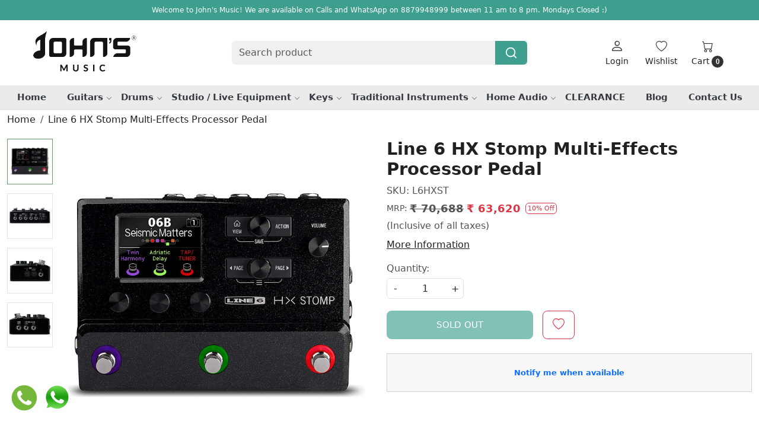

--- FILE ---
content_type: text/html; charset=UTF-8
request_url: https://www.johnsmusic.in/products/line-6-hx-stomp-multi-effects-processor-pedal
body_size: 30524
content:
<!DOCTYPE html><html lang="en">
<head>
    <meta http-equiv="Content-Type" content="text/html; charset=utf-8" /><meta charset="utf-8">
<meta name="viewport" content="width=device-width, initial-scale=1">
     <meta name="robots" content="index,follow"/>        
 

    <meta name="google-site-verification" content="G2lrOCoqK9qzbq2qRKf6LD9zQqwrEvVITqTfC35YXxw"/>


    <title>Line 6 HX Stomp Multi-Effects Processor Pedal</title>
    <meta name="keywords" content="Line 6 HX Stomp Multi-Effects Processor Pedal"/>    <meta name="description" content="Line 6 HX Stomp Multi-Effects Processor Pedal"/>
<!--Store Favicons -->
    <link href="https://cdn.shopaccino.com/johns-music/images/Artboard 1 copy 2.ico?v=651" type="icon" rel="icon"/><link href="https://cdn.shopaccino.com/johns-music/images/Artboard 1 copy 2.ico?v=651" type="icon" rel="shortcut icon"/>
<link href="//accounts.google.com" rel="preconnect" crossorigin="anonymous"/><link href="//fonts.googleapis.com" rel="preconnect"/><link href="//fonts.gstatic.com" rel="preconnect" crossorigin="anonymous"/>
<link href="//www.googletagmanager.com" rel="dns-prefetch"/>
<link href="//connect.facebook.net" rel="dns-prefetch"/><link href="//googleads.g.doubleclick.net" rel="dns-prefetch"/>


<link href="https://cdn.shopaccino.com/johns-music/products/hx-stomp1-312264_m.jpg?v=651" rel="preload" as="image"/>    <!-- iOS -->
    <link href="https://cdn.shopaccino.com/johns-music/images/apple-touch-icon.png?v=651" rel="apple-touch-icon" sizes="57x57"/>    <link href="https://cdn.shopaccino.com/johns-music/images/apple-touch-icon-precomposed.png?v=651" rel="apple-touch-icon-precomposed" sizes="57x57"/>    <link href="https://cdn.shopaccino.com/johns-music/images/apple-touch-icon-57x57.png?v=651" rel="apple-touch-icon" sizes="57x57"/>    <link href="https://cdn.shopaccino.com/johns-music/images/apple-touch-icon-60x60.png?v=651" rel="apple-touch-icon" sizes="60x60"/>    <link href="https://cdn.shopaccino.com/johns-music/images/apple-touch-icon-72x72.png?v=651" rel="apple-touch-icon" sizes="72x72"/>    <link href="https://cdn.shopaccino.com/johns-music/images/apple-touch-icon-76x76.png?v=651" rel="apple-touch-icon" sizes="76x76"/>    <link href="https://cdn.shopaccino.com/johns-music/images/apple-touch-icon-114x114.png?v=651" rel="apple-touch-icon" sizes="114x114"/>    <link href="https://cdn.shopaccino.com/johns-music/images/apple-touch-icon-120x120.png?v=651" rel="apple-touch-icon" sizes="120x120"/>    <link href="https://cdn.shopaccino.com/johns-music/images/apple-touch-icon-144x144.png?v=651" rel="apple-touch-icon" sizes="144x144"/>    <link href="https://cdn.shopaccino.com/johns-music/images/apple-touch-icon-152x152.png?v=651" rel="apple-touch-icon" sizes="152x152"/>    <link href="https://cdn.shopaccino.com/johns-music/images/apple-touch-icon-180x180.png?v=651" rel="apple-touch-icon" sizes="180x180"/>    
    <link href="https://cdn.shopaccino.com/johns-music/images/favicon-16x16.png?v=651" rel="icon" type="image/png" sizes="16x16"/><link href="https://cdn.shopaccino.com/johns-music/images/favicon-16x16.png?v=651" rel="shortcut icon" type="image/png" sizes="16x16"/>    <link href="https://cdn.shopaccino.com/johns-music/images/favicon-32x32.png?v=651" rel="icon" type="image/png" sizes="32x32"/><link href="https://cdn.shopaccino.com/johns-music/images/favicon-32x32.png?v=651" rel="shortcut icon" type="image/png" sizes="32x32"/>    <link href="https://cdn.shopaccino.com/johns-music/images/favicon-96x96.png?v=651" rel="icon" type="image/png" sizes="96x96"/><link href="https://cdn.shopaccino.com/johns-music/images/favicon-96x96.png?v=651" rel="shortcut icon" type="image/png" sizes="96x96"/>    <link href="https://cdn.shopaccino.com/johns-music/images/favicon-194x194.png?v=651" rel="icon" type="image/png" sizes="194x194"/><link href="https://cdn.shopaccino.com/johns-music/images/favicon-194x194.png?v=651" rel="shortcut icon" type="image/png" sizes="194x194"/>    
    <!-- Chrome -->
    <link href="https://cdn.shopaccino.com/johns-music/images/android-icon-192x192.png?v=651" rel="icon" type="image/png" sizes="192x192"/><link href="https://cdn.shopaccino.com/johns-music/images/android-icon-192x192.png?v=651" rel="shortcut icon" type="image/png" sizes="192x192"/>    <link href="https://cdn.shopaccino.com/johns-music/images/android-icon-228x228.png?v=651" rel="icon" type="image/png" sizes="228x228"/><link href="https://cdn.shopaccino.com/johns-music/images/android-icon-228x228.png?v=651" rel="shortcut icon" type="image/png" sizes="228x228"/>    
    <meta name="apple-mobile-web-app-capable" content="yes"/>    <meta name="apple-mobile-web-app-status-bar-style" content="black-translucent"/>    <meta name="apple-mobile-web-app-title" content="Johns Music"/>    <meta name="application-name" content="Johns Music"/>    
    <link href="https://www.johnsmusic.in/uploads/johns-music/images/manifest.json" rel="manifest"/>    
    <!-- Windows -->
    <meta name="msapplication-TileColor" content="#004c80"/>    <meta name="msapplication-TileImage" content="https://cdn.shopaccino.com/johns-music/images/mstile-144x144.png?v=651"/>    <meta name="msapplication-square70x70logo" content="https://cdn.shopaccino.com/johns-music/images/mstile-70x70.png?v=651"/>    <meta name="msapplication-square150x150logo" content="https://cdn.shopaccino.com/johns-music/images/mstile-150x150.png?v=651"/>    <meta name="msapplication-wide310x150logo" content="https://cdn.shopaccino.com/johns-music/images/mstile-310x150.png?v=651"/>    <meta name="msapplication-square310x310logo" content="https://cdn.shopaccino.com/johns-music/images/mstile-310x310.png?v=651"/>    
    <meta name="msapplication-config" content="https://www.johnsmusic.in/uploads/johns-music/images/browserconfig.xml"/>    <meta name="theme-color" content="#004c80"/>    <meta name="msapplication-tooltip" content="Johns Music"/>
                        <link rel="canonical" href="https://www.johnsmusic.in/products/line-6-hx-stomp-multi-effects-processor-pedal" />        

    
	<link rel="stylesheet" type="text/css" href="/css/assets/plugins/bootstrap-5.3.3/css/bootstrap.min.css" as="style"/>
	<link rel="stylesheet" type="text/css" href="/css/style.min.css?v=651" as="style"/>
	<link rel="stylesheet" type="text/css" href="/css/theme.css?v=651" as="style"/>

	<script type="text/javascript" src="/js/jquery-3.6.0.min.js" rel="preload"></script>

	<script type="text/javascript" src="/js/lazysizes-5.3.2.min.js" rel="preload"></script>

	<link rel="stylesheet" type="text/css" href="/css/assets/plugins/bootstrap-icons-1.11.3/bootstrap-icons.min.css" as="style" defer="defer"/>

	<link rel="stylesheet" type="text/css" href="/css/assets/plugins/jquery-ui-1.13.1/jquery-ui.min.css" as="style" async="async"/>

	<link rel="stylesheet" type="text/css" href="/css/assets/plugins/intl-tel-input/css/intlTelInput.min.css"/>

	<script type="text/javascript" src="/css/assets/plugins/intl-tel-input/js/intlTelInput.min.js"></script>
    <meta property="og:title" content="Line 6 HX Stomp Multi-Effects Processor Pedal"/><meta property="og:type" content="product"/><meta property="og:url" content="https://www.johnsmusic.in/products/line-6-hx-stomp-multi-effects-processor-pedal?currency_id=1"/><meta property="og:image" content="https://cdn.shopaccino.com/johns-music/products/hx-stomp1-312264_m.jpg?v=651"/><meta property="og:image:alt" content="Line 6 HX Stomp Multi-Effects Processor Pedal"/><meta property="og:description" content="Line 6 HX Stomp Multi-Effects Processor Pedal"/><meta property="og:site_name" content="Johns Music"/><meta property="twitter:card" content="Johns Music"/><meta property="twitter:title" content="Line 6 HX Stomp Multi-Effects Processor Pedal"/><meta property="twitter:image" content="https://cdn.shopaccino.com/johns-music/products/hx-stomp1-312264_m.jpg?v=651"/><meta property="twitter:description" content="Line 6 HX Stomp Multi-Effects Processor Pedal"/><meta property="twitter:url" content="https://www.johnsmusic.in/products/line-6-hx-stomp-multi-effects-processor-pedal"/><link rel="stylesheet" type="text/css" href="/css/slickanimate-all.min.css"/><link rel="stylesheet" type="text/css" href="/css/glasscase.min.css"/><link rel="stylesheet" type="text/css" href="/css/assets/plugins/star-rating/css/star-rating.min.css"/><script type="text/javascript" src="/js/slick.all.min.js"></script><script type="text/javascript">
//<![CDATA[
jQuery(function($){
        Theme.Utils.Product.addToWishlistFromList();
        Theme.Utils.Product.removeFromWishlist();
        Theme.Utils.Product.preventWishlistLoginRedirection();
        });
        
//]]>
</script><script type="text/javascript" src="//cdnjs.cloudflare.com/ajax/libs/modernizr/2.8.3/modernizr.min.js"></script><script type="text/javascript" src="/js/jquery.glasscase.min.js"></script><script type="text/javascript" src="/js/option_selection.min.js"></script><script type="text/javascript" src="https://cdn.razorpay.com/widgets/affordability/affordability.js"></script>    <style type="text/css">
 body {  background-color: #ffffff !important; background-repeat: repeat !important; font-size: 16 !important; } 
 .header-txt, .header-topbar, .header-txt a {  background-color: #3e9f8e !important; color: #ffffff !important; } 
 @media (min-width: 768px) { 
 } 
 @media (max-width: 991px) { 
 } 
 .content-subscribe {  background-color: #f8f8f8 !important; color: #000000 !important; } 
 .footer-links .h4, .footer-links h4, .footer-links h5, .social-hold h4, .store-policies li::after {  color: #000000 !important; } 
 footer {  background-color: #f8f8f8 !important; color: #000000 !important; } 
 footer a {  color: #000000 !important; } 
 footer a:hover {  color: #000000 !important; } 
 p {  font-size: 16 !important; } 
 a, .btn-link, .pagination > li:first-child > a, .pagination > li:first-child > span,  .btn-link, .progress-steps li.active, .progress-steps li.active .stronger, .pagination > li > a, .pagination > li > span {  font-size: 16; } 
 a:hover, .btn-link:hover {  font-size: 16; } 
 h1 {  font-size: 25 !important; } 
 h2 {  font-size: 23 !important; } 
 h3 {  font-size: 23 !important; } 
 h4 {  font-size: 23 !important; } 
 h5 {  font-size: 16 !important; } 
 h6 {  font-size: 16 !important; } 
 p {  font-size: 16 !important; } 
.shoppingcart .cart-icon span, .searchbar .theme-btn, .btn-primary, .list-group-item.active, .dropdown-item:active {  background-color: #3e9f8e !important; border-color: #3e9f8e !important; font-size: 15px !important; color: #ffffff !important; } 
.dropdown-item:active, .description-all-tabs .nav-tabs .nav-item.show .nav-link,.description-all-tabs .nav-tabs .nav-link.active {  background-color: #3e9f8e !important; color: #ffffff !important; } 
.btn-outline, .btn-outline-primary{  border-color: #3e9f8e !important; color: #3e9f8e !important; font-size: 15px !important; } 
.btn-wishlist{  font-size: 15px !important; } 
.searchbar .input-group-btn:hover, .btn-primary:hover, .btn-primary:focus, .btn-primary:active, .btn-outline-primary:hover, .btn-outline-primary:focus, .btn-outline-primary:active, .btn-outline-primary.active {  background-color: #43c1ab !important; border-color: #43c1ab !important; font-size: 15px !important; color: #ffffff !important; } 
.theme_border, .border-primary, .tabsborder.active {  border-color: #3e9f8e !important; } 
 @media (min-width: 992px) { 
 .navigation, .h-unsticky #header-option3 .navigation {  background-color: #ebebeb !important } 
 .nav-menu > li > a, .h-unsticky #header-option3 .nav-menu > li > a {  background-color: #ebebeb !important; font-size: 15px !important; } 
 .nav-menu > li:hover > a, .nav-menu > li.active > a, .nav-menu > li.focus > a {  background-color: #ebebeb !important; font-size: 15px !important; } 
 .nav-dropdown > li > a {  background-color: #f2f2f2 !important; font-size: 15px !important; } 
 .nav-dropdown > li > a:hover, .nav-dropdown > li > a:focus {  background-color: #e7e7e7 !important; font-size: 15px !important; } 
 .navigation-portrait .nav-dropdown > li > ul > li > a {  background-color: #f2f2f2 !important; font-size: 15px !important; } 
 .navigation-portrait .nav-dropdown > li > ul > li > a:hover, .navigation-portrait .nav-dropdown > li > ul > li > a:focus {  background-color: #e7e7e7 !important; font-size: 15px !important; } 
 .teaser > div.link > a:hover > span.shop-btn,.product-display:hover span.btn, .theme-circle, ul.slimmenu li ul li a:hover, .bs-wizard > .bs-wizard-step.active > .progress > .progress-bar, .bs-wizard > .bs-wizard-step.active > .bs-wizard-dot, .bs-wizard > .bs-wizard-step.active > .bs-wizard-dot:after, .green-black ul.dropdown ul li.hover, .green-black ul.dropdown ul li:hover, .mobile-slide .carousel-indicators .active, .filter-panel .radio label::after { background-color:#3e9f8e; color:#ffffff; }  
 } 
 .quick-modal-box {  background-color: #ffffff !important; font-size: 16 !important; } 
 </style>    
            <style>
.h1, .h2, .h3, .h4, .h5, .h6, h1, h2, h3, h4, h5, h6, .nav-menu .menu-link { font-weight:700}
.container-fluid {
    width: 100%;
    max-width: 1280px;
    margin:0px auto;
}
.heading { padding:1em 0;}
.home-category-hold, .home-featured-panel{
    max-width: 1200px  !important;
    width: 100%  !important;
    margin: 0px auto  !important;
}
.home-banner{
    max-width: 1200px  !important;
    width: 100%  !important;
    margin: 1rem auto  !important;
}
.home-slider .carousel-caption{color:#fff;}
.category-caption h4 {  border-bottom: 1px solid  rgba(0,0,0,.1); padding-bottom: 0.7rem;  font-size: 18px; font-weight:400; text-align: left;}
.subcategory .category-caption h4  { border:none;}
.category-caption p{display:none}
.home-category{    padding: 0.4rem;}
.home-category figure{margin-bottom:0.4rem}
.home-sec-back{ background-image: URL('/uploads/johns-music/images/home-bck-837523.jpg');  background-repeat: no-repeat;
background-position: center;  padding: 2rem; }
.home-sec-text { background:  #fff; padding: 2rem 2rem 5rem 2rem;}
.home-sec-text a {  border: 2px solid  #000;  padding: 10px 25px;}
.home-icon-sec { background: #222;  padding: 3rem 0; color: #fff; margin-top: 2rem;}
.content-subscribe { border-bottom: 1px solid  #ccc;}
.btnnotify{
margin-top: 1rem;
    border: solid 1px #d2d2d2;
    background: #f8f8f8;
    padding: 1.4rem 1rem;
    color: #000;
    text-align: center;
    font-size: 13px;
    font-weight: 600;
}
.welcome-text {
    margin-bottom: 0em !important;
    padding-bottom: 0.6em !important;
}




/* ==============---New--Css---Start----================ */
.home-gallery-scroll .ratio-1x1{
    --bs-aspect-ratio: 56% !important;
}
.home-gallery-scroll  .col-12.mb-3{
    display: none;
}
.home-gallery-scroll{
    padding-bottom: 0rem !important;
    padding-top: 0rem !important;
}
#header-option8 .searchbar button{
    background-color: #3e9f8e !important;
    
}
.home-gallery-scroll .carousel-cell {
    margin-bottom: 0rem !important;
    padding-bottom: 0rem !important;
    padding-top: 0rem !important;
}
#header-option8 .searchbar button svg{
    color: #fff !important;
}
.home-category{
    border: 1px solid #ebebeb;
    transition: all 0.4s ease;
}
.home-category:hover{
    border-color: #3e9f8e;
    box-shadow: rgba(0, 0, 0, 0.1) 0px 10px 15px -3px, rgba(0, 0, 0, 0.05) 0px 4px 6px -2px;
}
.nav-menu li a {
    font-weight: 700;
}
.category-caption h3{
    font-weight: 400;
}
#div_featured_categories_6580{
    --bs-gutter-x: .9rem !important;
}
#featured_categories_6580{
    padding-bottom: 2rem !important;
}
#image_with_text_overlay_6581{
    padding-top: 0rem !important;
    padding-bottom: 3rem !important;
}
#testimonials_6582{
    border-bottom: 1px solid #dee2e6 !important;
    border-top: 1px solid #dee2e6 !important;
}
.home-blog-articles{
    padding-top: 1rem !important;
}
.home-blog-articles .card{
    text-align: left !important;
    height: 100%;
}
.home-blog-articles .blog-list-element{
    --bs-gutter-x: 1rem !important; 
}
.footer-logo{
    
    max-width: 204px;

}
.footer-links-hold{
    padding-top: 2.5rem !important;
    padding-bottom: 1.5rem !important;
}
@media(min-width:767px){
    .storecategory .subcategory{
        width: 16.666% !important;
    }
    #testimonials_6582 #myCarousel_6582{
        max-width: 1000px;
        margin: 0px auto;
    }
    #testimonials_6582 .home-bt-testimonials{
        max-width: 800px;
        margin: 0px auto;
    }
 
}
@media(max-width:767px){
    #div_featured_categories_6580{
        --bs-gutter-x: .5rem !important;
    }
    h2 {
        font-size: 23px !important;
    }
    .category-caption h3{
        font-size: 17px !important;
    }
    .home-category{
        margin-bottom: 0px !important;
    }
    .home-blog-articles {
        padding-top: 2.3rem !important;
    }
    .home-blog-articles .product-inline-1.mb-5{
        margin-bottom: 1.5rem !important;
    }
    .footer-logo{
    
        max-width: 204px;
        margin: 0px auto;
        margin-bottom: 10px;

    }
    footer .f-nav{
        text-align: center;
    }
}
/* ==============---New--Css---End----================ */


@media(min-width:767px){

  #logo {
    margin-top: 0px !important;
    margin-bottom: 0px !important;
  }
#logo a { max-width:180px;}
}

@media(max-width:767px){
   #logo img {max-height: 45px;}
.home-banner{
    padding: 0 0.6rem !important;
}
.container {     overflow-x: hidden;}
.teaser-name { margin-bottom:0.6rem !important}
 .storecategory .teaser {
    padding: 1rem 1rem 0rem 1rem !important;
    margin-bottom: 0px !important;
}
.teaser figure {
    min-height: auto !important;
 margin-bottom:0.1rem !important;
}
.category-caption h4{ font-size:15px !important;}
.hmcategory-hold{    padding: 0 1.6rem;}
.divcat > .row > .col-xs-12{
 width: 50%;
    padding: 0 7px;
}
 .h2, h2{font-size:20px;}
.home-sec-text { background:  #fff; padding: 1rem;}
}
.searchbar{   margin: 0px auto !important;}
.language-hold{
margin-top: 25px;
}
.teaser .teaser-name{
      white-space: nowrap;
    overflow: hidden;
    text-overflow: ellipsis;
}

@media(min-width:767px){
/*.mobile-header {  padding: 1rem 0 !important;}*/

.home-featured-panel { margin-top: 3rem;}
.hm-banner-hold { margin: 0 !important;}
.header-txt{font-size: 12px; }
}
.teaser figure img {
    max-height: 240px;
    margin: 0 auto;
}
 .teaser figure {  min-height: 240px !Important; }
@media(max-width:767px) {
  .teaser figure {  min-height: 150px !Important;  }
.teaser figure img {   max-height: 150px !important;}
.nav-menu .menu-link {
    padding: 1.10em .7rem;
    text-transform: uppercase;
}
}
.teaser figure {
    display: flex;
    align-items: center;
}
.glass-case ul li .gc-display-container img {
    width: auto !important;
    height: 100% !important;
}
@media(max-width:640px) {
.category-items, .home-featured-panel .product-inline-hold, .related-hold {position: relative;margin-right: -15px;margin-left: -15px;}
.category-items .product-inline-hold {border-bottom: solid 1px #eee;}
.product-inline-6, .product-inline-4, .product-inline-3, .product-inline-2 {
    width: 50% !important;
    max-width: none;
    border: solid 1px #eee;
    border-bottom: none;
    border-left: 0;
    padding: 0.8em;
    margin: 0 !important;
}
}
.searchbar .input-group-btn {color:#000000;}
.menu-bar{  border-top: solid 1px #d6d6d6;}
#price-preview {font-size: 18px; font-weight:600}
.price-hold {font-size: 14px; font-weight:600}
.prod-description {border: solid 1px #aaa;
padding: 1em;
margin-bottom: 1em;}

</style>


<!-- Google Tag Manager -->
<script>(function(w,d,s,l,i){w[l]=w[l]||[];w[l].push({'gtm.start':
new Date().getTime(),event:'gtm.js'});var f=d.getElementsByTagName(s)[0],
j=d.createElement(s),dl=l!='dataLayer'?'&l='+l:'';j.async=true;j.src=
'https://www.googletagmanager.com/gtm.js?id='+i+dl;f.parentNode.insertBefore(j,f);
})(window,document,'script','dataLayer','GTM-MXZJL8XZ');</script>
<!-- End Google Tag Manager --><script type="text/javascript">
//<![CDATA[
    window.BRAND_STORE_ID = 3345;
    window.BRAND_STORE_CURRENCY_SYMBOL_POSTFIX = 0;
    window.IS_WHOLESALER = 0;
    window.IS_B2B_QUANTITY_MULTIPLE = 0;
    window.BRAND_STORE_LANGUAGE = 'en';
    
    //Set Global Variables
    window.Store = window.Store || {};  // create if not exists
    Store.StoreConfig = Object.assign({"id":"3345","store_website_url":"www.johnsmusic.in","store_domain_name":"johns-music","is_multi_variant_add_cart_enabled":0,"language_code":"en","store_country_id":"101"}, Store.StoreConfig || {});
    Store.TemplateConfig = Object.assign({"is_b2b_quantity_multiple":0,"show_sidebar_on_addcart":1,"is_get_quote":0,"is_customer_register_in_popup":1,"show_discount_percent_on_product":1,"show_discount_percent_on_product_round_off":1}, Store.TemplateConfig || {});
    Store.CustomerConfig = Object.assign({"is_wholesaler":0}, Store.CustomerConfig || {});
    Store.AppConfig = Object.assign({"is_gold_rate":0}, Store.AppConfig || {});
//]]>
</script>    
        
<!-- Begin Google Tag Manager -->
<script>
(function(w,d,s,l,i){
w[l]=w[l]||[];
w[l].push({'gtm.start': new Date().getTime(),event:'gtm.js'});
var f=d.getElementsByTagName(s)[0],j=d.createElement(s),dl=l!='dataLayer'?'&l='+l:'';
j.async=true;
j.src='https://www.googletagmanager.com/gtm.js?id='+i+dl;
f.parentNode.insertBefore(j,f);
})(window,document,'script','dataLayer','GTM-MXZJL8XZ');
</script>
<!-- End Google Tag Manager -->
<!-- Begin Google Analytics Tag -->
 <script type="text/javascript">
 var gaProperty = 'UA-58024632-1';
 var disableStr = 'ga-disable-' + gaProperty;
 if (document.cookie.indexOf(disableStr + '=true') > -1) {
 window[disableStr] = true;
 }
 function gaOptout() {
 document.cookie = disableStr + '=true; expires=Thu, 31 Dec 2099 23:59:59 UTC; path=/';
 window[disableStr] = true;
 }
 </script>
<script async src="https://www.googletagmanager.com/gtag/js?id=UA-58024632-1"></script>
<script>
 window.dataLayer = window.dataLayer || [];
 function gtag(){dataLayer.push(arguments);}
 gtag('js', new Date());
 gtag('config', 'UA-58024632-1');
</script>
 <!-- End Google Analytics Tag -->
<script>
 if (typeof gtag == 'function') {
 gtag('event', 'view_item', {
 "items": [{"id":"L6HXST","name":"Line 6 HX Stomp Multi-Effects Processor Pedal","list_name":"Product Detail","list_position":1,"price":"63620.00","currency":"INR","url":"https:\/\/www.johnsmusic.in\/products\/line-6-hx-stomp-multi-effects-processor-pedal","image_url":"https:\/\/cdn.shopaccino.com\/johns-music\/products\/hx-stomp1-312264_l.jpg?v=651","instock":"No","brand":"","category":""}]
});
}
</script>

<!-- Begin Google Remarketing Tag -->
<script async src="https://www.googletagmanager.com/gtag/js?id=G-4V78WCR6VD"></script>
<script>
window.dataLayer = window.dataLayer || [];
function gtag(){dataLayer.push(arguments);}
gtag('js', new Date());
gtag('config', 'G-4V78WCR6VD');
gtag('event', 'page_view', {'send_to': 'G-4V78WCR6VD',
'ecomm_totalvalue': '63620.00',
'ecomm_pagetype': 'product',
'items': [{
'ecomm_prodid': 'L6HXST',
'google_business_vertical': 'retail'
}]});
</script>
<!-- End Google Remarketing Tag -->
        
    <script type="text/javascript">
//<![CDATA[
var googleRecaptchaSiteKey = '6Lfxex4qAAAAAPXcikWQYzRQ7y-DEWi9QH8fLyww';
//]]>
</script></head>

<body>
            <noscript><iframe src='https://www.googletagmanager.com/ns.html?id=GTM-MXZJL8XZ' height="0" width="0" style="display:none;visibility:hidden"></iframe></noscript> 

                
                
        <div role="alert" class="alert border-0 m-0 p-0 rounded-0 alert-dismissible fade show bg-dark text-white header-txt">
        <div class="container-fluid">
            <div class="row">
                <div class="col-12 py-2 text-center">
                    Welcome to John's Music! We are available on Calls and WhatsApp on 8879948999 between 11 am to 8 pm. Mondays Closed :)                </div>
            </div>
        </div>
        <button type="button" class="d-block d-sm-none p-3 btn-close" data-bs-dismiss="alert" aria-label="Close"></button>
    </div>
    
    <div class="bg-white header-height"></div>
        <header id="header" class="sticky-top header_inner">
        <div class="container-screen">
                        <div id="header-option8" class="header-option8">
    <div id="sticky-mhead"></div>
    <div class="clearfix">
        <div class="clearfix mobile-header">
            <div class="container">
                <div class="row g-0 d-flex align-items-center mobile-logo">
                    <div class="col-2 col-md-1 col-lg-2 d-block d-lg-none">
                        <div class="position-relative m-nav-icon"><div class="animate fadeIn nav-toggle"></div></div>
                    </div>
                    <div class="col-4 col-md-6 col-lg-3">
                        <div class="logo-hold logo-pos-left">
                            <div id="logo" class="clearfix">
             <a href="/" title="Home" class="d-block ratio" style="--bs-aspect-ratio: 50%"><img src="https://cdn.shopaccino.com/johns-music/images/johnsmusicstoreheaderlogo300x150-2-58126326550042_header_logo.png?v=651" alt="Johns Music" class="img-fluid" width="300" height="115" fetchpriority="high"/></a>    </div>                        </div>
                    </div>

                    <div class="col-6 col-md-6 col-md-6 d-none d-lg-block">
                        <div class="d-flex justify-content-between">
                            <form action="/products/search" class="w-100 form-search" id="ProductsSearchForm" method="get" accept-charset="utf-8">                                <div id="searchbar" class="my-2 px-3 searchbar searchbar-dsktp">
                                    <div class="input-group">
                                        <input name="keyword" id="keyword" class="form-control border-0 search-input" placeholder="Search product" autocomplete="off" type="text"/>                                        <button type="submit" id="search_submit" title="search" class="position-absolute h-100 btn btn-default px-3 d-flex align-items-center border-0">
                                            <svg class="svg-size ico-srch" viewBox="0 0 24 24" width="22" height="22" stroke="currentColor" stroke-width="2" fill="none" stroke-linecap="round" stroke-linejoin="round"><circle cx="11" cy="11" r="8"></circle><line x1="21" y1="21" x2="16.65" y2="16.65"></line></svg>
                                        </button>
                                    </div>
                                </div>
                            </form>                            
                        </div>
                    </div>
                    <div class="col-6 col-md-5 col-lg-3 d-flex justify-content-end align-items-center toppanel-hold">
                        <div class="d-none d-md-block">
                                                    </div>
                        
                        <div class="position-relative me-2 storelocator">
                                                    </div>

                                                                    <div class="d-block d-lg-none search-toggle">
                                        <a role="link" tabindex="0" class="search-icon px-2 icon-search" title="Search"><svg class="svg-size ico-srch" viewBox="0 0 24 24" width="25" height="25" stroke="currentColor" stroke-width="1" fill="none" stroke-linecap="round" stroke-linejoin="round"><circle cx="11" cy="11" r="8"></circle><line x1="21" y1="21" x2="16.65" y2="16.65"></line></svg></a>
                                        <a role="link" tabindex="0" class="search-icon px-2 icon-close" title="Close"><svg class="svg-size ico-close" viewBox="0 0 24 24" width="25" height="25" stroke="currentColor" stroke-width="1" fill="none" stroke-linecap="round" stroke-linejoin="round" class="css-i6dzq1"><line x1="18" y1="6" x2="6" y2="18"></line><line x1="6" y1="6" x2="18" y2="18"></line></svg></a>
                                    </div>

                                    <div class="clearfix d-none d-md-block usr-profile-link">
                                        <div class="clear top-login-dtp">
                                                                                            <a class="d-block px-2 btn_login_popup" href="#" id="user_profile" aria-label="Login">
                                                    <div class="bi-hold"><i class="bi bi-person"></i></div>
                                                    <div class="small px-1 w-100 headericons-caption">
                                                        Login                                                    </div>
                                                </a>
                                                                                    </div>
                                        <div class="top-login">
                                                                                    </div>
                                    </div>
                        
                                    <div class="d-none d-md-block px-lg-2 head-wish">
                                        <a href="/myaccount/wishlist" class="text-center d-block btn_login_popup">
                                            <div class="bi-hold"><i class="bi bi-heart"></i></div>
                                            <div class="small px-2 w-100 text-center headericons-caption">Wishlist</div>
                                        </a>
                                    </div>
                                    <div class="shoppingcart">
                                        <div id="div-drop-cart" class="position-relative">
                                            <div class="position-relative cd-cart-trigger">
                                                <div class="cart-icon">
                                                    <a href="/store_carts/cart" title="Shopping Bag" class="text-center d-block">
                                                        <div class="bi-hold"><i class="bi bi-cart"></i></div>
                                                        <div class="small px-2 w-100 headericons-caption">Cart <span class="rounded-circle">0</span></div>
                                                    </a>
                                                </div>
                                            </div>
                                        </div>
                                    </div>
                                                    </div>
                </div>
            </div>
        </div>

        <div class="mobile-header-height d-block d-md-none"></div>
        <div class="text-lg-center border-top menu-bar">   
            <nav id="navigation1" class="d-block position-relative w-100 navigation d-none d-md-block">
    <div class="animate fadeIn nav-toggle d-none"></div>
    <div class="nav-menus-wrapper">
                
        <ul class="m-0 list-inline nav-menu">
                                    <li class="list-inline-item"><a href="/">Home</a></li>
                                <li class="list-inline-item"><a href="/categories/guitars">Guitars</a><ul class="nav-dropdown"><li><a href="/categories/acoustic-guitars">Acoustic Guitars</a></li><li><a href="/categories/electric-guitars">Electric Guitars</a></li><li><a href="/categories/bass-guitars">Bass Guitars</a></li><li><a href="/categories/pedals-and-effects">Pedals and Effects</a></li><li><a href="/categories/amplifiers">Amplifiers</a></li><li><a href="/categories/ukulele">Ukulele</a></li><li><a href="/categories/guitar-accessories">Guitar Accessories</a></li></ul></li><li class="list-inline-item"><a href="/categories/drums">Drums</a><ul class="nav-dropdown"><li><a href="/categories/acoustic-drum-kits">Acoustic Drum Kits</a></li><li><a href="/categories/snare-drums">Snare Drums</a></li><li><a href="/categories/electronic-drum-kits">Electronic Drum Kits</a></li><li><a href="/categories/percussion">Percussion</a></li><li><a href="/categories/cymbals">Cymbals</a></li><li><a href="/categories/sticks-accessories">Sticks &amp; Accessories</a></li></ul></li><li class="list-inline-item"><a href="/categories/studio-live-equipment">Studio / Live Equipment</a><ul class="nav-dropdown"><li><a href="/categories/microphones">Microphones</a></li><li><a href="/categories/audio-interfaces">Audio Interfaces</a></li><li><a href="/categories/audio-recorders">Audio Recorders</a></li><li><a href="/categories/mixers">Mixers</a></li><li><a href="/categories/headphones">Headphones</a></li><li><a href="/categories/midi">MIDI</a></li><li><a href="/categories/monitors">Monitors</a></li><li><a href="/categories/acoustic-treatment">Acoustic Treatment</a></li><li><a href="/categories/powered-speakers">Powered Speakers</a></li><li><a href="/categories/dj-equipment">DJ Equipment</a></li><li><a href="/categories/accessories-more">Accessories &amp; More</a></li></ul></li><li class="list-inline-item"><a href="/categories/keyboards">Keys</a><ul class="nav-dropdown"><li><a href="/categories/portable-keyboards">Portable Keyboards</a></li><li><a href="/categories/digital-pianos">Digital Pianos</a></li><li><a href="/categories/multipurpose-amplifiers">Multipurpose Amplifiers</a></li><li><a href="/categories/stands-accessories">Stands &amp; Accessories</a></li></ul></li><li class="list-inline-item"><a href="/categories/traditional-instruments">Traditional Instruments</a><ul class="nav-dropdown"><li><a href="/categories/violins-more">Violins &amp; More</a></li><li><a href="/categories/wind-instruments">Wind Instruments</a></li><li><a href="/categories/mandolins-more">Mandolins &amp; More</a></li><li><a href="/categories/accessories">Accessories</a></li></ul></li><li class="list-inline-item"><a href="/categories/home-audio">Home Audio</a><ul class="nav-dropdown"><li><a href="/categories/av-receivers">AV Receivers</a></li><li><a href="/categories/amp-pre-amp">Amp / Pre Amp</a></li><li><a href="/categories/home-theater-systems">Home Theater Systems</a></li><li><a href="/categories/speakers">Speakers</a></li><li><a href="/categories/portable-bluetooth-speakers">Bluetooth Speakers</a></li><li><a href="/categories/cables-mounts">Cables &amp; Mounts</a></li></ul></li><li><a href="/categories/clearance">CLEARANCE</a></li>
                                            

                                     
                      <li class="list-inline-item"><a href="/blog">Blog</a></li>
                                                                     
                <li class="list-inline-item"><a href="/pages/contact">Contact Us</a></li>
                                                    
        </ul>
    </div>
</nav>        </div>
    </div>
    <form action="/products/search" class="w-100 form-search" id="ProductsSearchForm" method="get" accept-charset="utf-8">        <div class="position-absolute d-none search-container mobilesearch-container">
            <div id="searchbar" class="searchbar srch-pos-right">
                <div class="d-flex align-items-center input-group">
                    <input name="keyword" id="keyword" class="form-control search-input rounded-0" placeholder="Search ..." autocomplete="off" type="text"/>                   <div class="input-group-append">
                       <button type="submit" id="search_submit" aria-label="Submit">
                           <svg class="svg-size ico-srch" viewBox="0 0 24 24" width="28" height="28" stroke="currentColor" stroke-width="2" fill="none" stroke-linecap="round" stroke-linejoin="round"><circle cx="11" cy="11" r="8"></circle><line x1="21" y1="21" x2="16.65" y2="16.65"></line></svg>
                       </button>
                   </div>
                </div>
            </div>
        </div>
    </form></div>
        </div>
    </header>
    
    <section class="container-screen position-static">
        <div class="col mx-auto d-none text-center py-2 m-logo">
                            <a href="/" title="Home" class="d-inline-block"><img src="/img/x.gif" alt="Johns Music" class="img-fluid lazyload" data-src="https://cdn.shopaccino.com/johns-music/images/johnsmusicstoreheaderlogo300x150-2-58126326550042_header_logo.png?v=651?v=1"/></a>              
        </div>
        
        
        
                                    <div class="page-section mid-content">
            <div class="container-fluid">
                <div class="row">
                    <div class="col-md-12"></div>        
                </div>
            </div>
            <div class="clear"></div>
            <style>
    .color-thumb-module li div {max-width: 80px;min-width: 80px;}
    .color-thumb-module li div span.small { padding: 0;}
</style>
<div class="item-details-hold">
            <div class="container-fluid">
            <div class="row">
                <div class="col-md-12">
                    <div class="d-none d-sm-block">
                        <nav aria-label="breadcrumb" class="product-breadcrumb">
                            <ol class="bg-transparent pl-0 py-1 breadcrumb" itemscope itemtype="http://schema.org/BreadcrumbList">
                                <li class="breadcrumb-item" itemprop="itemListElement" itemscope itemtype="http://schema.org/ListItem">
                                    <a itemprop="item" href="/">
                                        <span itemprop="name">Home</span>
                                        <meta itemprop="position" content="1" />
                                    </a>
                                </li>
                                                                    <li class="breadcrumb-item" itemprop="itemListElement" itemscope itemtype="http://schema.org/ListItem">
                                        <a itemprop="item" href="/products/line-6-hx-stomp-multi-effects-processor-pedal">
                                            <span itemprop="name">Line 6 HX Stomp Multi-Effects Processor Pedal</span>
                                            <meta itemprop="position" content="2" />
                                        </a>
                                    </li>
                                                            </ol>
                        </nav>
                    </div>
                </div>
            </div>
        </div>

        
        
        
        <div class="container-fluid">
            <div class="row">
                <div class="col-12">
                    <div class="mb-3 product-des-hold">
                        <div class="row">
                            <!--begin product magnifier -->
                            <div class="col-sm-6 col-12">
                                                                <div class="d-none d-sm-block dsktp-zoomer">
                                    <!--<span class="mobile-zoom-icon visible-xs visible-sm"><i class="fa fa-search-plus"></i> Click on image to zoom</span>-->
                                    <ul id='product-zoom' class='gc-start'>
                                                                                                                                                                                    <li><img src="https://cdn.shopaccino.com/johns-music/products/hx-stomp1-312264_l.jpg?v=651?param=1" alt="line 6 hx stomp pedal online price in india" data-gc-caption="line 6 hx stomp pedal online price in india" /></li>
                                                                                                                                                                                            <li><img src="https://cdn.shopaccino.com/johns-music/products/hx-stomp2-869648_l.jpg?v=651?param=2" alt="line 6 hx stomp pedal online price in india" data-gc-caption="line 6 hx stomp pedal online price in india" /></li>
                                                                                                                                                                                            <li><img src="https://cdn.shopaccino.com/johns-music/products/hx-stomp3-554840_l.jpg?v=651?param=3" alt="line 6 hx stomp pedal online price in india" data-gc-caption="line 6 hx stomp pedal online price in india" /></li>
                                                                                                                                                                                            <li><img src="https://cdn.shopaccino.com/johns-music/products/hx-stomp4-787124_l.jpg?v=651?param=4" alt="line 6 hx stomp pedal online price in india" data-gc-caption="line 6 hx stomp pedal online price in india" /></li>
                                                                                                                                    
                                        
                                                                            </ul>

                                                                            <div class="row my-4 gx-3 d-flex justify-content-center video-youtube-hold">
                                                                                                <div class="col-sm-3 col-3">
                                                        <figure class="mb-0">
                                                                                                                            <a class="position-relative d-block video-youtube video" href="" data-bs-video="https://www.youtube.com/embed/pQcSAqPeNik?rel=0" data-bs-toggle="modal" data-bs-target="#videoModal1" >
                                                                    <img class="mx-auto img-fluid rounded-1" src="https://img.youtube.com/vi/pQcSAqPeNik/mqdefault.jpg">
                                                                    <div class="video-play">
                                                                        <div href="#" class="button-play"><i class="bi bi-youtube"></i></div>
                                                                    </div>
                                                                </a>
                                                                                                                        </figure>  
                                                    </div>  
                                                                                            </div> 
                                                                    </div>
                                                                <div class="clearfix"></div>
                                <div class="text-center mt-3 mb-2 sharebtn-hold">
                                    <div class="d-flex align-items-center justify-content-center social-container">
                                        <label class="me-2">Share:</label>
                                                                                                                            <a href="whatsapp://send" title="Whatsapp" aria-label="Whatsapp" data-text="Line 6 HX Stomp Multi-Effects Processor Pedal" data-href="https://www.johnsmusic.in/products/line-6-hx-stomp-multi-effects-processor-pedal" class="p-2 whatsapp wa_btn" alt="Whatsapp"><i class="bi bi-whatsapp fs-5" aria-hidden="true"></i></a>
                                            <a href="#" title="facebook" aria-label="facebook" data-type="facebook" data-url="https://www.johnsmusic.in/products/line-6-hx-stomp-multi-effects-processor-pedal" data-title="Line 6 HX Stomp Multi-Effects Processor Pedal" data-description="Line 6 HX Stomp Multi-Effects Processor Pedal" data-media="https://cdn.shopaccino.com/johns-music/products/hx-stomp1-312264_m.jpg?v=651" class="prettySocial p-2 bi bi-facebook fs-5 facebook"></a>
                                            <a href="#" title="twitter" aria-label="twitter" data-type="twitter" data-url="https://www.johnsmusic.in/products/line-6-hx-stomp-multi-effects-processor-pedal" data-description="Line 6 HX Stomp Multi-Effects Processor Pedal" data-via="Johns Music" class="prettySocial p-2 bi bi-twitter fs-5 twitter"></a>
                                            <a href="#" title="pinterest" aria-label="pinterest" data-type="pinterest" data-url="https://www.johnsmusic.in/products/line-6-hx-stomp-multi-effects-processor-pedal" data-title="Line 6 HX Stomp Multi-Effects Processor Pedal" data-description="Line 6 HX Stomp Multi-Effects Processor Pedal" data-media="https://cdn.shopaccino.com/johns-music/products/hx-stomp1-312264_m.jpg?v=651" class="prettySocial p-2 bi bi-pinterest fs-5 pinterest"></a>
                                            <a href="#" title="linkedin" aria-label="linkedin" data-type="linkedin" data-url="https://www.johnsmusic.in/products/line-6-hx-stomp-multi-effects-processor-pedal" data-title="Line 6 HX Stomp Multi-Effects Processor Pedal" data-description="Line 6 HX Stomp Multi-Effects Processor Pedal" data-via="Johns Music" data-media="https://cdn.shopaccino.com/johns-music/products/hx-stomp1-312264_m.jpg?v=651" class="prettySocial p-2 bi bi-linkedin fs-5 linkedin"></a>
                                                                            </div>
                                                                    </div>
                            </div>
                            <!--end product magnifier -->

                            <div class="col-sm-6 col-12">
                                <div class="product_detail">
                                    <form action="/store_carts/add" class="form-horizontal" id="StoreCartAddForm" method="post" accept-charset="utf-8"><div style="display:none;"><input type="hidden" name="_method" value="POST"/><input type="hidden" name="data[_Token][key]" value="ab82a38f0392a4d91cdd4256e3a37a98be55a7fc6bf6a2b2136b39226f853698146eec737a2a2194d8824d455049436597b6eec29be12cefe562ac8f8f8a213e" id="Token1934906380" autocomplete="off"/></div>                                    <input type="hidden" name="data[StoreCart][id]" value="377041" id="StoreCartId"/>                                    <input type="hidden" name="data[StoreCart][product_variant_id]" value="0" id="StoreCartProductVariantId"/>                                    <input type="hidden" name="data[StoreCart][selection_type]" id="selection_type" value="0"/>                                    
                                    <div id="wishlist_err" class="alert alert-danger" role="alert" style="display:none;">
                                        <span class="glyphicon glyphicon-exclamation-sign" aria-hidden="true"></span>
                                        <span class="sr-only">Deleted:</span>
                                        Product removed from wishlist!
                                    </div>
                                    <div id="wishlist_success" class="alert alert-success" role="alert" style="display:none;">
                                        <span class="glyphicon glyphicon-ok" aria-hidden="true"></span>
                                        <span class="sr-only">Success:</span>
                                        Product added to wishlist successfully. 
                                    </div>
                                    
                                                                        <div class="brand-varientcount">
                                                                            </div>
                                                                        <div class="prdct-name">
                                        <h1>Line 6 HX Stomp Multi-Effects Processor Pedal</h1>
                                    </div>
                                    <div class="sku">SKU: <span id="product-sku">L6HXST</span></div>

                                    
                                                                                                                        <div class="d-flex flex-row align-items-center py-1">
                                                <span class="me-1 small fw-normal">MRP: </span>
                                                                                                
                                                                                                   <div id="price-preview" class="d-flex align-items-center">
                                                        <div class="d-flex align-items-center clearfix">
                                                                                                                            <div class="cut-price">
                                                                    <span style="text-decoration: line-through;">₹ 70,688</span>
                                                                </div>
                                                                <div class="me-2 product-price text-danger">₹ 63,620 </div>
                                                            
                                                                                                                            <span class="me-2 badge align-self-center border border-danger small text-danger off-price-product">10% Off</span>
                                                                                                                      
                                                        </div>
                                                         
                                                                                                            </div>                                                
                                                                                            </div>
                                            
                                                                                        <div class="price-inclusive">(Inclusive of all taxes)</div>
											                                                                                        

                                                                                                                        
                                                                                                            
                                                                      

                                    <div class="dropdown-divider"></div>
                                    
                                    <div class="py-2 small-desc">
                                        
                                        <div class="clearfix"></div>
                                        
                                                                                    <a href="#desc-bookmark" class="text-decoration-underline btn-link more-info">More Information</a>
                                                                            </div>

                                                                                                                                                                        <div class="border-solid margintop20 marginbottom20"></div>
                                                                                                                        
                                    <div class="clearfix"></div>
                                    
                                                                        
                                    <div class="productdetails-hold">
                                                                                                                                     
                                                                                                                            
                                        <div class="row no-gutters">
                                                                                            
                                                                                                    <div class="variant-block">
                                                        <div class="row w-100">
                                                            
                                                            
                                                                                                                    </div>
                                                    </div>
                                                                                                                              
                                        </div>

                                                                                <div class="row no-gutters">
                                            <div class="col-12 col-sm-4">
                                                   
                                            </div>
                                        </div>
                                        
                                        
                                        <div class="col-md-12 d-none" id="SizeDiv">
											<div class="clearfix">
								                <div class="d-flex align-items-center" style="padding-left:0px;">
								                    									                
									                								            	</div>
								        	</div>
								        </div>

                                        
                                        <div class="row">
                                            <div class="col-12 pt-1 text-left qty-hold">
                                                                                                                                                                                                                      
                                                            <div class="clearfix my-1">
                                                                <label class="mb-1">Quantity: </label>
                                                                <div class="clearfix ">
																    <input type="hidden" name="data[StoreCart][is_fabric]" id="is_fabric" value="0"/>                                                                    <div class="d-block position-relative count-input clearfix ">
                                                                        <a class="position-absolute border-right text-center incr-btn" data-action="decrease" href="#">-</a>
                                                                        <input name="data[StoreCart][quantity]" id="quantity" data-quantity="0" class="form-control text-center quantity" value="1" type="text"/>                                                                        <a class="position-absolute border-left text-center incr-btn" data-action="increase" href="#">+</a>
                                                                    </div> 
																	<div class="d-block position-relative count-input clearfix d-none" >																	    
                                                                        <a class="position-absolute border-right text-center incr-btn" data-action="decrease" href="#">-</a> 
                                                                        <input name="data[StoreCart][fabric_quantity]" id="fabric_quantity" data-quantity="0" class="form-control text-center quantity" value="0.5" type="text"/>                                                                        <a class="position-absolute border-left text-center incr-btn" data-action="increase" href="#">+</a>
                                                                    </div>		
                                                                </div> 
                                                            </div>
                                                            <div id="diverror">
                                                                <span class="label label-danger text-danger"></span>  
                                                            </div>
                                                                                                                                                                                                                                                                   </div>
                                        </div>
                                        
                                          


                                                                            </div>
                                    
                                                                        
                                    
                                                                            
                                    <div class="border-solid marginbottom15"></div>

                                    
                                    <div class="row">
                                        <div class="col-md-12 col-sm-12 col-12">
                                            <div class="d-flex flex-row addcart-hold">
                                                <div class="flex-grow-1 pt-3 pb-2 mr-3 addcartdiv">
                                                    <div class="row g-3">
                                                        <div class="col-12">
                                                            <div class="row d-flex g-2 g-lg-3">
                                                                <div class="col-12 col-lg-5">
                                                                                                                                                                                                     
                                                                                                                                                        <button id="add-to-cart" name="add-to-cart" class="h-100 btn btn-primary btn-cart w-100 btn-lg btncart me-2 add-to-cart" type="submit">Add To Cart</button>
                                                                                                                                                                                                                
                                                                                                                                </div>
                                                                <div class="col-12 col-lg-5 btn-buynow-hold d-none">
                                                                     <button id="add-to-cart" name="add-to-cart" class="h-100 btn btn-outline-primary w-100 btn-lg btn-buynow" type="submit">Buy Now</button>
                                                                </div>
                                                                <div class="col-12 col-lg-2">
                                                                    <div class="clearfix text-lg-start text-center cartwishlist-hold">
                                                                                                                                                        <div id="span-add-to-wishlist">
                                                                                    <span name="btnlogin" style="cursor:pointer;" class="btn btn-lg border-danger text-danger btn_login_popup" title="Add to wishlist"><i class="bi bi-heart"></i></span>
                                                                                </div>
                                                                                                                                            </div>
                                                                </div>                                                                
                                                            </div>

                                                            <!--Shop The Look -->
                                                            
                                                                                                                        
                                                                                                                    </div>                                                        
                                                    </div>                                                        
                                                </div>                                                
                                            </div>

                                              
                                        </div>

                                        <div class="clear"></div>

                                        <div class="col-md-12 col-sm-12 col-12">
                                                                                        <a id="btnnotify" name="btnnotify" class="btnnotify text-primary" data-bs-toggle="modal" data-bs-target="#notifyModal" style="display:none; cursor:pointer;">Notify me when available</a>
                                                                                                                                                                                                                            </div>
                                    </div>
                                    <div class="move-content-summary"></div>
                                    <div style="display:none;"><input type="hidden" name="data[_Token][fields]" value="870197a7b6c95db2b4eccb5553461cec82a3b6f7%3AStoreCart.id%7CStoreCart.is_fabric%7CStoreCart.product_variant_id%7CStoreCart.selection_type" id="TokenFields124666165" autocomplete="off"/><input type="hidden" name="data[_Token][unlocked]" value="" id="TokenUnlocked618596988" autocomplete="off"/></div></form>                                    <div class="mt-2"></div>
                                    <div class="clearfix"></div>

                                                                            <div class="dropdown-divider"></div>
                                        <div class="row">
                                            <div class="col-md-12 col-sm-12 col-12">
                                                <div id="razorpay-affordability-widget"> </div>
                                            </div>
                                        </div>                                  
                                    
                                    <div class="clearfix"></div>

                                    
                                    
                                                                    </div>
                            </div>
                        </div>
                    </div>

                    <div class="clearfix mt-4"></div>
                    <a name="desc-bookmark"></a>
                    <div class="product-desc-tab">
                        <div class="py-3 prod-description">
                                                            <h3>Description</h3>
                                                                    <p class="description">The  Line 6 HX Stomp is a professional-grade multi-effects processor that  delivers the sound of Helix amps, cabs, and effects in an ultra-compact  pedal. Whereas the Line 6 HX Effects pedal is designed to be the  centerpiece of a pedalboard, providing full control over individual  effects, amp switching, and external MIDI-equipped pedals—HX Stomp is a  programmable amp/cab/effects/IR pedal that seamlessly integrates into a  variety of environments and applications. Use it as a “super stompbox,” a  backup or travel rig, an add-on tone expander when combined with other  modelers, an audio interface—or even a complete guitar or bass rig.<br><br>The  same HX Modeling technology that powers the flagship Helix guitar  processor enables HX Stomp to run up to six processing blocks  simultaneously, with pristine audio quality, making it the most powerful  and flexible stompbox-sized multi-effects processor currently  available. Along with over 300 amps, cabs, and effects—even a looper—the  HX Stomp multi-effects processor includes a legacy library of effects  from Line 6 M-Series pedals, as well as from classic Line 6 stompbox  modelers such as the DL4, MM4, FM4, and DM4. There are also presets  created specifically for bass players, as well as individual bass amp  and cab models.<br><br>Additional features include a choice of true  bypass and DSP bypass with trails, a stereo effects loop for patching  other pedals into the signal chain and 4-Cable Method setups, a jack for  connecting two external footswitches or expression pedals, extensive  MIDI control, IR (impulse response) loading capabilities, and a  multichannel 24-bit/96kHz USB audio interface. The free HX Edit app  allows you to customize nearly every aspect of the pedal’s operation,  create, save and load presets. It also provides preset librarian  capabilities, IR loading, and more.<br><br><strong>INTUITIVE CONTROL AND EDITING<br></strong>Despite  its tiny size, HX Stomp is easy to both operate and program, thanks to  its simple but powerful controls, 320 x 240-pixel color LCD, and three  capacitive-sensing footswitches with color-coded LED rings. External  control via MIDI and optional expression pedal and footswitch control  provide additional flexibility, as does I/O that may be configured for  sophisticated routing such as simultaneously feeding an amp and a FOH  mixer, 4-Cable Method operation with an amplifier, and easy studio  re-amping.<br><br><strong>PRISTINE AUDIO QUALITY<br></strong>An  industry-leading 123dB of dynamic range provides tremendous depth and  ultra-low noise, while the highest-quality components guarantee  unadulterated audio throughout—from inputs to outputs—whether feeding an  amp, going direct to FOH, or recording in the studio. <br><br><strong>A COMPLETE RIG IN A PEDAL<br></strong>Whether  you need a backup for your Helix or other rig, a travel rig that will  fit into a duffle bag with room to spare for cables and additional  pedals, a convenient practice and rehearsal rig, or a complete guitar  and effects studio recording setup—the HX Stomp multi-effects pedal  provides the perfect solution. It even fits into the top pocket of a  Helix Backpack.</p>    <div class="specs"> <div class="featuresHeading" role="heading" aria-level="2">FEATURES</div> <ul><li>Utilizes the same DSP chip and HX Modeling as Helix</li><li>Compact yet extremely powerful</li><li>Highest possible audio quality throughout, plus both true bypass and DSP bypass with trails</li><li>Over 300 effects and models from Helix, M-Series, and legacy Line 6 products</li><li>Up to 6 simultaneous amp, cab, and effect blocks (including a looper and IR loading) provide extensive tone-crafting options</li><li>A complete guitar or bass rig in one pedal</li><li>3 capacitive-sensing footswitches with color-coded LED rings facilitate ease of use and fast editing</li><li>Split/parallel signal paths provide flexible routing for both simple and complex signal chains</li><li>TRS dual expression pedal/footswitch input extends creative control capabilities</li><li>Stereo effects loop (mono/stereo TRS send + stereo returns) facilitates use with other pedals </li></ul></div>                                                                                                                                                    </div>
                    </div>      
                    
                    <div class="row swtch_info-panel">
                                    </div>

                                           <div class="p-4 bg-white review-rate-block"><div class="row" id="reviews">
    <div class="col-12">
        <div class="row">
            <div class="col-lg-6 col-md-12 col-12">
                <div class="d-flex flex-row align-items-center d-flex">
                    <h2 class="mt-1 h3">Reviews</h2>
                    <div class="ms-2 mb-1 mt-1 d-flex align-items-center">
                                        </div>
                </div>
            </div>
                        <div class="col-lg-6 col-md-12 col-12 text-start text-lg-end">
                <div class="write_review">
                    <button type="button" class="btn btn-outline-primary btn-sm" data-bs-toggle="collapse" href="#reviewform" role="button" aria-expanded="false" aria-controls="reviewform">Write a Review</button>
                </div>
            </div>
                    </div>
        
                    <div id="reviewform" class="collapse reviewform">
                <div class="row mt-3">	
                    <div class="col-12">
                                                    <hr class="mt-1 mb-4">
                            <div class="row">
                                <div class="col-lg-7 col-md-12 col-12">
                                    <div class="clearfix">
                                        <h5 class="text-center text-sm-start">Login</h5>
                                    </div>
                                    <div class="mb-4 review-form-hold">
                                        <div class="row">
                                            
                                            <div class="col-sm-6 col-12">
                                                <div class="clearfix review-lgn-frm">
                                                    <form action="/customers/login" id="CustomerLoginForm" method="post" accept-charset="utf-8"><div style="display:none;"><input type="hidden" name="_method" value="POST"/><input type="hidden" name="data[_Token][key]" value="ab82a38f0392a4d91cdd4256e3a37a98be55a7fc6bf6a2b2136b39226f853698146eec737a2a2194d8824d455049436597b6eec29be12cefe562ac8f8f8a213e" id="Token1158735758" autocomplete="off"/></div>                                                    <input type="hidden" name="data[Customer][redirect_url]" id="redirect_url"/>                                                    <div class="clearfix">
                                                        <div id="login_err" class="alert alert-danger" role="alert" style="display:none;">
                                                            <span class="glyphicon glyphicon-exclamation-sign" aria-hidden="true"></span>
                                                            <span class="sr-only">Error:</span>
                                                            Username or password is incorrect.
                                                        </div>
                                                        <div id="login_success" class="alert alert-success" role="alert" style="display:none;">
                                                            <span class="glyphicon glyphicon-ok" aria-hidden="true"></span>
                                                            <span class="sr-only">Success:</span>
                                                            Logged in successfully. 
                                                        </div>
                                                        <div class="px-0 field">
                                                            <div class="field__input-wrapper">
                                                                <label class="field__label" for="email">Email ID<span class="text-danger">*</span></label>                                                                <input name="data[Customer][email]" id="email" autocomplete="off" class="field__input email" placeholder="Email ID" tabindex="1" title="Please enter valid email" maxlength="255" type="email" required="required"/>                                                            </div>
                                                        </div>
                                                        <div class="px-0 field">
                                                            <div class="field__input-wrapper">
                                                                <label class="field__label" for="password">Password<span class="text-danger">*</span></label>                                                                <input name="data[Customer][password]" id="password" autocomplete="off" class="field__input" placeholder="Password" tabindex="2" title="Please enter valid password" type="password" required="required"/>                                                            </div>
                                                            <div class="row my-2">
                                                                <div class="col-12 text-sm-end">
                                                                    <span><a href="/customers/forgot_password" class="">Forgot Password?</a></span>
                                                                </div>
                                                            </div>
                                                        </div>

                                                        <div class="field mb-3 pt-0">
                                                            <button type="submit" class="btn btn-primary w-100 btn-lg" tabindex="3">Sign In</button>
                                                        </div>
                                                    </div>                                                   
                                                    <div style="display:none;"><input type="hidden" name="data[_Token][fields]" value="49b397db191be702adf9c580b2772219b9333f57%3ACustomer.redirect_url" id="TokenFields923196673" autocomplete="off"/><input type="hidden" name="data[_Token][unlocked]" value="" id="TokenUnlocked52956416" autocomplete="off"/></div></form>                                                </div>
                                            </div>

                                                                                            <div class="col-md-6 col-sm-6 col-12">
                                                    <div class="text-center text-muted mb-3 or"><span class="bg-light px-1">Or login with</span></div>
                                                        <div id="popup-social1" class="clearfix my-2">
        <div class="row g-3">
                                                            <div class="col">
                        <a href="javascript:void(0)" id="btn_facebook_login" class="bg-white btn btn-default w-100 position-relative text-center mb-2 d-flex align-items-center justify-content-center py-0 f-social-login btn_facebook_login"><img src="/img/facebook-login.svg?v=1" alt="Facebook" class="me-2"/> Login with Facebook</a>                    </div>
                
                                            
                                    <div class="col">
                        <a href="javascript:void(0)" id="btn_google_login" class="bg-white btn btn-default w-100 position-relative text-center mb-2 d-flex align-items-center justify-content-center py-0 g-social-login btn_google_login"><img src="/img/web_neutral_sq_ctn.svg?v=1" alt="Google" class="me-2"/></a>                    </div>
                                                           
       </div>
    </div>

    <!-- Load the JS SDK asynchronously -->
        <script async defer src="https://accounts.google.com/gsi/client"></script>
    <script>
        (function($) {
            $(document).ready(function () {
                setTimeout(function() {
                    $(document).on("click", ".btn_google_login", function (){
                        //document.cookie = 'g_state=; Path=/; Expires=Thu, 01 Jan 1970 00:00:01 GMT;';
                        googleLogin();
                    });
                }, 1000);
            });
        })(jQuery);

        function googleLogin() {

            // Remove Google blocking cookie
            document.cookie = "g_state=; path=/; expires=Thu, 01 Jan 1970 00:00:00 GMT";

            // Clear auto-select session
            google.accounts.id.disableAutoSelect();

            google.accounts.id.initialize({
                client_id: '249035444595-8rhabb25rhhmch24i5flo2gnlvt6ht2s.apps.googleusercontent.com',
                callback: googleLoginEndpoint,
                cancel_on_tap_outside: false
            });

            // Force popup
            google.accounts.id.prompt(extra => {});
        }

        function googleLoginEndpoint(googleuser) {
            googleLoginAPI(googleuser.credential);      
        }
        function googleLoginAPI(val) {
            var redirect_url = $("#redirect_url_popup").val();
            var client_id = '249035444595-8rhabb25rhhmch24i5flo2gnlvt6ht2s.apps.googleusercontent.com';
            var params = 'token='+ val +'&client_id='+ client_id +'';
            $.ajax({
                url: "/customers/googlelogin",           
                type: "POST",           
                data: params,
                success: function(response) {
                    //alert(JSON.parse(response));
                    var res = JSON.parse(response);
                    if(res.status == 1) {
                        $("#login_success").show();
                        window.location.reload();
                    }
                }                       
            });    
        }
    </script>
        
        <script async defer crossorigin="anonymous" src="https://connect.facebook.net/en_US/sdk.js"></script>
    <script>
        (function($) {
            $(document).ready(function () {
                $(document).on("click", ".btn_facebook_login", function (){
                    FB.login(statusChangeCallback, {scope: 'email,public_profile', return_scopes: true});
                });
            });
        })(jQuery);
        
        window.fbAsyncInit = function() {
            FB.init({
                appId      : '856327794845613',
                cookie     : false,   // Enable cookies to allow the server to access the session.
                xfbml      : true,    // Parse social plugins on this webpage.
                version    : 'v12.0'  // Use this Graph API version for this call.
            });
            //FB.getLoginStatus(function(response) {   // Called after the JS SDK has been initialized.
              //statusChangeCallback(response);        // Returns the login status.
            //});
        };

        function statusChangeCallback(response) {  // Called with the results from FB.getLoginStatus().
            //console.log('statusChangeCallback');
            //console.log(response);                   // The current login status of the person.
            if (response.status === 'connected') {   // Logged into your webpage and Facebook.
                facebookLoginAPI();  
            } 
            //else {                                 // Not logged into your webpage or we are unable to tell.
            //    document.getElementById('status').innerHTML = 'Please log ' + 'into this webpage.';
            //}
        }

        function checkLoginState() {    // Called when a person is finished with the Login Button.
            FB.getLoginStatus(function(response) {   // See the onlogin handler
                statusChangeCallback(response);
            });
        }

        function facebookLoginAPI() {   // Testing Graph API after login.  See statusChangeCallback() for when this call is made.
            //console.log('Welcome!  Fetching your information.... ');
            FB.api('/me', function(response) {
                /*console.log('Successful login for: ' + JSON.stringify(response));
                document.getElementById('status').innerHTML = 'Thanks for logging in, ' + response.name + '!';*/
                var redirect_url = $("#redirect_url_popup").val();  
                var params = 'name='+ response.name + '&facebook_id='+ response.id + '&email=sainipk89@gmail.com';
                $.ajax({
                    url: "/customers/facebooklogin",         
                    type: "POST",           
                    data: params,
                    success: function(response){
                        //alert(JSON.parse(response));
                        var res = JSON.parse(response);
                        if(res.status == 1) {
                            $("#login_success").show();
                            window.location.reload();
                        }
                    }                       
                });
            });
        }
    </script>
    <style>
    .f-social-login, .g-social-login {
        background-color:#f2f2f2 !important; 
        min-height: 50px;
        line-height: 1.3;
        font-size: 14px;
  font-weight: 600;
    }
</style>                                                   </div>
                                                                                    </div>
                                    </div>
                                </div>
                                <div class="col-lg-4 col-md-4 col-12 ms-auto">
                                    <div class="mb-2 text-center text-sm-start accountnothave-review">
                                        <div class="bg-light w-100 border-0 card">
                                            <div class="card-body py-4">
                                                <h5 class="card-title">Don't have an account?</h5>
                                                <a href="/customers/register" class="card-link btn btn-primary">Sign Up</a>                                            </div>
                                        </div>
                                    </div>
                                </div>
                            </div>
                                            </div>
                </div>
            </div>
                
        <div id="review_err" class="alert alert-danger" role="alert" style="display:none;">
            <span class="sr-only">Error:</span>
            Please enter valid information            <button type="button" class="btn-close" data-bs-dismiss="alert" aria-label="Close"></button>
        </div>
        <div id="review_success" class="alert alert-success" role="alert" style="display:none;">
            <span class="sr-only">Success:</span>
            Thank you, your rating was saved successfully.
            <button type="button" class="btn-close" data-bs-dismiss="alert" aria-label="Close"></button>
        </div>
            </div>
</div>
</div>
                                    </div>
            </div>
        </div>
        
    <div class="rel-recenthold">
      <div class="clearfix"></div>

</div>
  
  
    </div>

        <div id="videoModal1" class="modal fade videoModal" tabindex="-1">
            <div class="modal-dialog modal-lg modal-dialog-centered">
                <div class="modal-content">
                    <div class="modal-body" style="padding:0px !important;">
                        <div style="position: absolute; z-index: 999; right: 0px; background: rgba(255,255,255,0.5); padding: 0.2rem;">
                            <button type="button" class="btn-close" data-bs-dismiss="modal" aria-label="Close"></button>
                        </div>
                        <div id="videoModalBody">
                            <div class="row">
                                <div class="col-12">
                                    <div class="ratio ratio-16x9">
                                                                    
                                            <iframe id="frmPlay" src="https://www.youtube.com/embed/pQcSAqPeNik?rel=0&hd=1&controls=0" frameborder="0" allowfullscreen ></iframe>
                                                                            </div>
                                </div>
                            </div>
                        </div>
                    </div>
                </div>
            </div>
        </div>
        
        <script type="text/javascript">
            $('#videoModal1').on('hidden.bs.modal', function () {
                $("#videoModal1 iframe").attr("src", $("#videoModal1 iframe").attr("src"));
            });
        </script>
        
    <div id="notifyModal" class="modal fade" tabindex="-1" role="dialog">
    <div class="modal-dialog modal-md">
        <div class="modal-content">
            <form action="/store_products/notify" id="StoreProductNotifyIndexForm" class="form-horizontal" autocomplete="off" method="post" accept-charset="utf-8"><div style="display:none;"><input type="hidden" name="_method" value="POST"/><input type="hidden" name="data[_Token][key]" value="ab82a38f0392a4d91cdd4256e3a37a98be55a7fc6bf6a2b2136b39226f853698146eec737a2a2194d8824d455049436597b6eec29be12cefe562ac8f8f8a213e" id="Token1670116542" autocomplete="off"/></div>            <input type="hidden" name="data[StoreProductNotify][id]" id="id" value="377041"/>            <input type="hidden" name="data[StoreProductNotify][product_variant_id]" id="product_variant_id" value="0"/>            <input type="hidden" name="data[StoreProductNotify][customer_id]" id="customer_id"/>            <input type="hidden" name="data[StoreProductNotify][recaptcha_response]" id="recaptcha_response_notify" value=""/> 
            <div class="modal-header">
                <h5 class="modal-title" id="staticBackdropLabel">Notify me when available</h5>
                <button type="button" class="close" data-bs-dismiss="modal" aria-label="Close">
                  <span aria-hidden="true">&times;</span>
                </button>
            </div>
            <div class="modal-body">
                <div class="padding10" id="notifyModalBody">
                        
                        <div class="row">
                            <div class="col-md-12 col-sm-12 col-12">
                                <div class="form-group">
                                    <label for="full_name">Full Name<span class="text-danger">*</span></label>
                                    <input name="data[StoreProductNotify][full_name]" id="full_name" class="form-control required" value="" placeholder="Please enter name" required="required" type="text"/>                                </div>
                            </div>
                        </div>                        
                        <div class="row">
                            <div class="col-md-12 col-sm-12 col-12">
                                <div class="form-group">
                                    <label for="email">Email<span class="text-danger">*</span></label> 
                                    <input name="data[StoreProductNotify][email]" id="email" class="form-control required email" value="" placeholder="Please enter email" required="required" type="email"/>                                </div>
                            </div>
                        </div>
                        <div class="row">
                            <div class="col-md-12 col-sm-12 col-12">
                                <div class="form-group">
                                    <label for="mobile_no">Mobile<span class="text-danger">*</span></label> 
                                    <input name="data[StoreProductNotify][mobile_no]" id="mobile_no" class="form-control required" value="" placeholder="Please enter mobile no" onKeyUp="allow_numeric(this)" required="required" type="text"/>                                </div>
                            </div>
                        </div>
                                    </div>
            </div>
            <div class="modal-footer">
                <button type="button" id="btnnotifyclose" name="btnnotifyclose" class="btn btn-secondary" data-bs-dismiss="modal">Cancel</button>
                <button type="submit" id="btnnotifysubmit" name="btnnotifysubmit" class="btn btn-primary">Submit</button>
            </div>
            <div style="display:none;"><input type="hidden" name="data[_Token][fields]" value="a3fc3717f0006b30f76efb9c5e81c666fa845598%3AStoreProductNotify.customer_id%7CStoreProductNotify.id%7CStoreProductNotify.product_variant_id%7CStoreProductNotify.recaptcha_response" id="TokenFields1520615889" autocomplete="off"/><input type="hidden" name="data[_Token][unlocked]" value="" id="TokenUnlocked712058010" autocomplete="off"/></div></form>        </div>
    </div>
</div>
    
    
    
    
                                
            

    <div id="requestSampleModal" class="modal fade" tabindex="-1" role="dialog">
        <div class="modal-dialog modal-md">
            <div class="modal-content">
                <form action="/store_products/samplenotify" class="form-horizontal" autocomplete="off" id="StoreProductNotifySampleSamplenotifyForm" method="post" accept-charset="utf-8"><div style="display:none;"><input type="hidden" name="_method" value="POST"/><input type="hidden" name="data[_Token][key]" value="ab82a38f0392a4d91cdd4256e3a37a98be55a7fc6bf6a2b2136b39226f853698146eec737a2a2194d8824d455049436597b6eec29be12cefe562ac8f8f8a213e" id="Token1481927077" autocomplete="off"/></div>                <input type="hidden" name="data[StoreProductNotifySample][id]" id="id" value="377041"/>                <input type="hidden" name="data[StoreProductNotifySample][product_variant_id]" id="product_variant_id" value="0"/>                <input type="hidden" name="data[StoreProductNotifySample][customer_id]" id="customer_id"/>                
                <div class="modal-header">
                <h5 class="modal-title" id="staticBackdropLabel">Request Sample</h5>
                <button type="button" class="close" data-bs-dismiss="modal" aria-label="Close">
                  <span aria-hidden="true">&times;</span>
                </button>
              </div>
                <div class="modal-body">
                    <div class="padding10" id="notifyModalBodysample">
                        <div class="row">
                            <div class="col-md-12 col-sm-12 col-12">
                                <div class="form-group">
                                    <label for="full_name">Full Name<span class="text-danger">*</span></label>
                                    <input name="data[StoreProductNotifySample][full_name]" id="full_name" class="form-control required" value="" placeholder="Please enter name" type="text"/>                                </div>
                            </div>
                        </div>
                        <div class="row">
                            <div class="col-md-12 col-sm-12 col-12">
                                <div class="form-group">
                                    <label for="full_name">Email<span class="text-danger">*</span></label> 
                                    <input name="data[StoreProductNotifySample][email]" id="email" class="form-control required email" value="" placeholder="Please enter email" type="email"/>                                </div>
                            </div>
                        </div>
                        <div class="row">
                            <div class="col-md-12 col-sm-12 col-12">
                                <div class="form-group">
                                    <label for="full_name">Mobile<span class="text-danger">*</span></label> 
                                    <input name="data[StoreProductNotifySample][mobile_no]" id="mobile_no" class="form-control required" value="" placeholder="Please enter mobile no" onKeyUp="allow_numeric(this)" type="text"/>                                </div>
                            </div>
                        </div>
                    </div>
                </div>
                <div class="modal-footer">
                    <button type="button" id="btnnotifyclose" name="btnnotifyclose" class="btn btn-secondary" data-bs-dismiss="modal">Cancel</button>
                    <button type="submit" id="btnnotifysubmitsample" name="btnnotifysubmit" class="btn btn-primary">Submit</button>
                </div>
                <div style="display:none;"><input type="hidden" name="data[_Token][fields]" value="f837175e126a3e5cdb45311e53408e7837460a25%3AStoreProductNotifySample.customer_id%7CStoreProductNotifySample.id%7CStoreProductNotifySample.product_variant_id" id="TokenFields233091383" autocomplete="off"/><input type="hidden" name="data[_Token][unlocked]" value="" id="TokenUnlocked856842381" autocomplete="off"/></div></form>            </div>
        </div>
    </div>

    <!--Shop The Look Modal-->
        
    <!-- The Modal -->
        <!-- Coupon Modal -->
    
<script type="text/javascript">
//<![CDATA[
window.app = {"BrandGlobals.store_currency":"\u20b9","BRAND_STORE_CURRENCY":"\u20b9","BRAND_STORE_CURRENCY_CODE":"INR","FB_EVENT_ID":1768403729314};
//]]>
</script>

    <script type="text/javascript">
        var proImgJson = '[{"id":"7041223","store_id":"3345","big_image_url":"https:\/\/cdn.shopaccino.com\/johns-music\/products\/hx-stomp1-312264_l.jpg?v=651","is_processed":"1"},{"id":"7041224","store_id":"3345","big_image_url":"https:\/\/cdn.shopaccino.com\/johns-music\/products\/hx-stomp2-869648_l.jpg?v=651","is_processed":"1"},{"id":"7041225","store_id":"3345","big_image_url":"https:\/\/cdn.shopaccino.com\/johns-music\/products\/hx-stomp3-554840_l.jpg?v=651","is_processed":"1"},{"id":"7041226","store_id":"3345","big_image_url":"https:\/\/cdn.shopaccino.com\/johns-music\/products\/hx-stomp4-787124_l.jpg?v=651","is_processed":"1"}]';
    </script>

            <script type="text/javascript">
            $(document).ready(function (event) {
                //ZOOM
                $("#product-zoom").glassCase({
                    'widthDisplay': 600, 'heightDisplay': 600, 'isSlowZoom': true, 'isSlowLens': true, 'capZType': 'in',
                    'thumbsPosition': 'left','isPauseOnHoverDisplay': true, 'isHoverShowThumbs': false, 'nrThumbsPerRow': 6, 'isDownloadEnabled': false, 'isZCapEnabled': false, 
                });
        	});
        </script>
    
                    <script type="application/ld+json">
            {"@context":"https:\/\/schema.org\/","@type":"Product","productID":"L6HXST","name":"Line 6 HX Stomp Multi-Effects Processor Pedal","image":["https:\/\/cdn.shopaccino.com\/johns-music\/products\/hx-stomp1-312264_l.jpg?v=651","https:\/\/cdn.shopaccino.com\/johns-music\/products\/hx-stomp2-869648_l.jpg?v=651","https:\/\/cdn.shopaccino.com\/johns-music\/products\/hx-stomp3-554840_l.jpg?v=651","https:\/\/cdn.shopaccino.com\/johns-music\/products\/hx-stomp4-787124_l.jpg?v=651"],"description":"Line 6 HX Stomp Multi-Effects Processor Pedal","sku":"L6HXST","url":"https:\/\/www.johnsmusic.in\/products\/line-6-hx-stomp-multi-effects-processor-pedal","offers":{"@type":"Offer","url":"https:\/\/www.johnsmusic.in\/products\/line-6-hx-stomp-multi-effects-processor-pedal","priceCurrency":"INR","price":"63620.00","priceValidUntil":"2026-02-14","priceSpecification":{"@type":"UnitPriceSpecification","priceType":"https:\/\/schema.org\/ListPrice","price":"70688.00","priceCurrency":"INR"},"availability":"https:\/\/schema.org\/OutOfStock","itemCondition":"https:\/\/schema.org\/NewCondition"}}        </script>
    
<script type="text/javascript">
$(document).ready(function (event) {
	$('.copy-coupon-code').on("click", function(){
		let id = $(this).data('coupon-id');
		let $temp = $("<input>");
		$("body").append($temp);
		$temp.val($("#coupon_code_"+id).text()).select();
		document.execCommand("copy");
		$temp.remove();
		alert("Coupon code is copied to clipboard");
            
    }); 
});
</script>
<script>
    waShBtn = function() {
      if( this.isIos === true ) {
        var b = [].slice.call( document.querySelectorAll(".wa_btn") );
        for (var i = 0; i < b.length; i++) {
          var t = b[i].getAttribute("data-text");
          var u = b[i].getAttribute("data-href");
          var o = b[i].getAttribute("href");
          var at = "?text=" + encodeURIComponent( t );
          if (t) {
              at += "%20%0A";
          }
          if (u) {
              at += encodeURIComponent( u );
          } else {
              at += encodeURIComponent( document.URL );
          }
          b[i].setAttribute("href", o + at);
          b[i].setAttribute("target", "_top");
          b[i].setAttribute("target", "_top");
          b[i].className += ' activeWhatsapp';
        }
      }
    }
    waShBtn.prototype.isIos = ((navigator.userAgent.match(/Android|iPhone/i) && !navigator.userAgent.match(/iPod|iPad/i)) ? true : false);
    var theWaShBtn = new waShBtn();
</script>

<script>
    //$(".swatches").click(function() {
    //    $('html,body').animate({
    //        scrollTop: $(".swatches-details").offset().top},
    //        'slow');
    //});
    $(".swatches a").on("click", function() {
        var attributeId = $(this).data("attributeId");
        $('.swatches-details').each(function() {
            if(parseInt($(this).data("attributeId")) == parseInt(attributeId)) {
                $(this).css('display', "block");
            } else {
                $(this).css('display', "none");
            }
        });

        $('html,body').animate({ scrollTop: $("#swatch_details_"+ attributeId +"").offset().top - 190}, 1000);

        var slideID = $(this).attr('id');
        //$(this).next("#swatch_details li#"+slideID).show().siblings("li").hide();
        $("#swatch_details_"+ attributeId +" li#"+slideID).show().siblings("li").hide();

        $("#swatch_details_"+ attributeId+" a#next").on("click", function(){
            if ($("#swatch_details_"+ attributeId+" ul li.newboxes:visible").next().length != 0) {
                $("#swatch_details_"+ attributeId+" ul li.newboxes:visible").next().show().prev().hide();
            } else {
                $("#swatch_details_"+ attributeId+" ul li.newboxes:visible").hide();
                $("#swatch_details_"+ attributeId+" ul li.newboxes:first").show();
            }
            return false;
        });

        $("#swatch_details_"+ attributeId+" a#prev").on("click", function(){
            if ($("#swatch_details_"+ attributeId+" ul li.newboxes:visible").prev().length != 0) {
                $("#swatch_details_"+ attributeId+" ul li.newboxes:visible").prev().show().next().hide();
            } else {
                $("#swatch_details_"+ attributeId+" ul li.newboxes:visible").hide();
                $("#swatch_details_"+ attributeId+" ul li.newboxes:last").show();
            }
            return false;
        });

        return false;
    });

    $("a#btn_swatch_close").on('click', function(event){
        event.preventDefault();
        $("div.swatches-details").hide();
    });	
	
    $(".quantity").change(function(e) {
        var thisvalue = Math.round($(this).val());
        var thisquantity = Math.round($(this).data('quantity'));    
        if(thisvalue>thisquantity) {
        	$(this).val(thisquantity);
        }
    });    
    
    $('.customer_fullname').each(function() {
        var str = $(this).text();
        var matches = str.match(/\b(\w)/g);
        var acronym = matches.join('');
        $(this).prepend('<span><i>' + acronym + '</i></span>');
    })
</script>

<script type="text/javascript">
    $(document).ready(function (event) {
        var bigger_images = $(".gc-display-display");
    	$(".gc-display-display").each(function() {
    		$(this).attr("alt", "Line 6 HX Stomp Multi-Effects Processor Pedal");
    	});

        $(".gc-display-container").click(function(e) {
            $(this).trigger("mouseover");
        });
    });
</script>




        <!-- Add Razorpay Affordability Widget -->
        <script type="text/javascript">
        //const key = "rzp_live_plFaRlbR0z2k5r";
        const key = "rzp_live_HjnRnncSpLnrAU";
        const amount =  parseFloat(63620 * 100);

        window.onload = function() {
            const widgetConfig = {
                "key": key,
                "amount": amount,
            };
            const rzpAffordabilitySuite = new RazorpayAffordabilitySuite(widgetConfig);
            rzpAffordabilitySuite.render();
        }
    </script>
    

<style>
    @media (min-width: 1024px) {
        .video-youtube .video-play{margin-top: -3px;}
        .video-youtube .video-play .bi { font-size:2.2em; color: #ff0808;}
        .video-youtube .button-play:after{ display: none;}
        .video-youtube .button-play:before{content: ""; display: block; background-color: rgba(255,255,255,0.3); border: 1px solid rgba(255,255,255,0.5); border-radius: 50%; width: 40px; height: 40px; position: absolute; top: 50%; left: 50%; -webkit-transform: translate(-50%, -50%) scale(1); transform: translate(-50%, -50%) scale(1); -webkit-animation: 2s linear 0s infinite normal; animation: 2s linear 0s infinite normal; -webkit-animation-name: play-button-before; animation-name: play-button-before;}

        /*Play button Animation*/
        @-webkit-keyframes play-button-before {
            0%{-webkit-transform:translate(-50%,-50%) scale(1);transform:translate(-50%,-50%) scale(1);opacity:0}
            20%{-webkit-transform:translate(-50%,-50%) scale(1.1);transform:translate(-50%,-50%) scale(1.1);opacity:0.8}
            75%{-webkit-transform:translate(-50%,-50%) scale(1.2);transform:translate(-50%,-50%) scale(1.2);opacity:0}
            100%{-webkit-transform:translate(-50%,-50%) scale(1.3);transform:translate(-50%,-50%) scale(1.3);opacity:0}
        }
        @keyframes play-button-before {
            0%{-webkit-transform:translate(-50%,-50%) scale(1);transform:translate(-50%,-50%) scale(1);opacity:0}
            20%{-webkit-transform:translate(-50%,-50%) scale(1.1);transform:translate(-50%,-50%) scale(1.1);opacity:0.8}
            75%{-webkit-transform:translate(-50%,-50%) scale(1.2);transform:translate(-50%,-50%) scale(1.2);opacity:0}
            100%{-webkit-transform:translate(-50%,-50%) scale(1.3);transform:translate(-50%,-50%) scale(1.3);opacity:0}
        }
    }
</style>        </div>
    </section>

        <footer>
        <div class="container-screen">
                            <div id="footer-top">
        
        <div class="py-2 pb-3 border-bottom text-center download-app1">
        <div class="col">
            <div class="h4">Download Our App</div>
            <ul class="m-0 list-inline justify-content-center">
                                    <li class="m-0 list-inline-item iphone-app"><a href="https://apps.apple.com/in/app/johns-music/id1520150350" target="_blank"><img src="/img/x.gif" alt="Download iPhone App" class="img-fluid lazyload" data-src="/img/iphone-app.svg"/></a></li>
                                                    <li class="m-0 list-inline-item android-playstore"><a href="https://play.google.com/store/apps/details?id=in.johnsmusic" target="_blank"><img src="/img/x.gif" alt="Download Android App" class="img-fluid lazyload" data-src="/img/android-app.svg"/></a></li>
                                                             
            </ul> 
        </div>
    </div>
        
    <div class="pt-5 pb-5 footer-links-hold clearfix">
        <div class="container">
            <div class="row footer-links-columns">
                                    <div class="col-12 col-sm-12 col-md-4 footerlink-lft-pnl">
                                                    <div class="footer-logo">
                                <figure class="mb-0 ratio" style="--bs-aspect-ratio:100%">
                                    <img src="/img/x.gif" alt="Johns Music" class="img-fluid lazyload" data-src="https://cdn.shopaccino.com/johns-music/images/johnsmusicstorefooterlogo300x150-1-58650436899503_footer_logo.png?v=651"/>                                </figure>
                            </div>
                                                                            <div class="py-3 social-hold">
                                <ul class="mb-0 list-inline">
                                                                            <li class="list-inline-item me-0"><a href="https://www.facebook.com/johnsmusicacademy" title="Facebook" aria-label="Facebook" class="p-1 facebook" target="_blank"><i class="bi bi-facebook fs-4"></i></a></li>
                                                                                                                <li class="list-inline-item me-0"><a href="https://twitter.com/JohnsMusicIN" title="X" aria-label="X" class="p-1 twitter" target="_blank"><i class="bi bi-twitter-x fs-4"></i></a></li>
                                                                                                                <li class="list-inline-item me-0"><a href="http://#" title="Linkedin" aria-label="Linkedin" class="p-1 linkedin" target="_blank"><i class="bi bi-linkedin fs-4"></i></a></li>
                                                                                                                                                    <li class="list-inline-item me-0"><a href="http://www.youtube.com/c/JohnsmusicIn" title="Youtube" aria-label="Youtube" class="p-1 youtube" target="_blank"><i class="bi bi-youtube fs-4"></i></a></li>
                                                                                                                <li class="list-inline-item me-0"><a href="http://www.instagram.com/johnsmusicstore" title="Instagram" aria-label="Instagram" target="_blank" class="p-1 instagram"><i class="bi bi-instagram fs-4"></i></a></li>
                                                                                                                                                                                </ul>
                            </div>
                                                
                    </div>
                    <div class="col-12 col-sm-12 col-md-8 child footerlink-rht-pnl footerlink-heads">
                        <div class="row flex">
                            <div class="col-12 col-sm-12 col-md-4 child">
                                <div class="mb-2 footer-links link-case">
                                    <div class="f-nav">
                                                                                                                        <div class="h4"><span>Information</span></div>
                                                                                <ul class="m-0 list-unstyled">
                                                                                                                                                <li><a href="/pages/about-us">About Us</a></li>
                                                                                                    <li><a href="/pages/privacy-policy">Privacy Policy</a></li>
                                                                                                    <li><a href="/pages/shipping-policy">Shipping Charges</a></li>
                                                                                                    <li><a href="/pages/warranty">Warranty</a></li>
                                                                                                    <li><a href="/pages/find-my-product">Find my Product</a></li>
                                                                                                    <li><a href="/pages/cash-on-delivery">Cash on Delivery</a></li>
                                                                                                    <li><a href="/pages/store-locations">Store Locations</a></li>
                                                
                                                                                                                                                                                                                                                                                                                                                                                                                                                                                                                                                                                                                                                                                                                                                                                                                        
                                                                                    </ul>
                                    </div>
                                </div>
                            </div>
                                                                                        <div class="col-12 col-sm-12 col-md-4 child">
                                    <div class="mb-2 footer-links link-case">
                                        <div class="f-nav">
                                            <div class="h4">Our Company</div>
                                            <ul class="m-0 list-unstyled">
                                                                                                    <li><a href="/photo-gallery">Photo Gallery</a></li>
                                                
                                                                                                    <li><a href="/press-coverage">Press Release</a></li>
                                                
                                                                                                    <li><a href="/testimonials"></a></li>
                                                
                                                
                                                
                                                                                                    <li><a href="/blog">Blog</a></li>
                                                
                                                                                            </ul>
                                        </div>
                                    </div>
                                </div>
                            
                            <div class="col-12 col-sm-12 col-md-4 child">
                                <div class="mb-2 footer-links link-case">
                                    <div class="f-nav">                                                
                                        <div class="h4">Customer Service</div>
                                        <ul class="m-0 list-unstyled">
                                            <li><a href="/pages/contact">Contact</a></li>

                                                                                            <li><a href="/faq">FAQs</a></li>
                                            
                                                                                                                                                                                                                                                                                                                                                                                                                                                                                                                                                                                                                                                                                                                                                                                                                                                                    
                                                                                                
                                                                                                                                                                      <li><a href="/policies/shipping-policy">Shipping Policy</a></li>
                                                                                                                                                                   <li><a href="/policies/refund-policy">Refund Policy</a></li>    
                                                                                                                                                            <li><a href="/policies/cancellation-policy">Cancellation Policy</a></li>
                                                                                                                                                                                
                                                                              <li class="ft-trackorder-link"><a href="#guestOrderViewModal" data-bs-toggle="modal" data-bs-target="#orderTrackingModal">Track Order</a></li>
                                                                    </ul>
                            </div>
                        </div>
                    </div>
                </div>
            </div>
            <div class="col-12">
                                    <div class="mt-3 text-md-center payment-logo">
                        <ul class="mb-0 list-inline">
                            
                                                            
                                                                                                            <li class="list-inline-item pb-2 m-0"><img src="/img/x.gif" alt="Master Card" class="lazyload" height="35" width="auto" data-src="/img/master-cart.svg"/></li>
                                        
                                                                                    <li class="list-inline-item pb-2 m-0"><img src="/img/x.gif" alt="Visa" class="lazyload" height="35" width="auto" data-src="/img/visa-card.svg"/></li>
                                            
                                                                                                                                              <li class="list-inline-item pb-2 m-0"><img src="/img/x.gif" alt="Maestro Card" class="lazyload" height="35" width="auto" data-src="/img/maestro-card.svg"/></li>
                                                                                              
                                                                                                                                       <li class="list-inline-item pb-2 m-0"><img src="/img/x.gif" alt="Net Banking" class="lazyload" height="35" width="auto" data-src="/img/netbanking.png"/></li>
                                                                                            
                                                                                                                                            
                                                                                                                                                    
                                                
                                                                                                                                                    
                                                
                                            
                                                                        
                                                                    
                                        
                                                                                                                                      
                                                                                                                                   
                                                                                                                                            
                                                                                                                                                    
                                                
                                                                                                                                                    
                                                
                                            
                                                                        
                                                                    
                                        
                                                                                                                                      
                                           
                                            
                                                
                                                                                                                                                    
                                                
                                                
                                            
                                                                        
                                                                                <li class="list-inline-item pb-2 m-0"><img src="/img/x.gif" alt="Bank transfer" class="lazyload" height="35" width="auto" data-src="/img/bank-transfer.png"/></li>
                                            
                                                                        
                                                                                <li class="list-inline-item pb-2 m-0"><img src="/img/x.gif" alt="Cash on Delivery" class="lazyload" height="35" width="auto" data-src="/img/cash-on-delivery.png"/></li>
                                            
                                                                            </ul>
                    </div>
                            </div>
                </div>

                            <div class="row footer-text-hold">
                    <div class="col-md-12 col-sm-12 col-12">
                        <div class="footer-text">
                            <div class="footer-service" style="position: fixed; z-index:1; left: 0; bottom: 0;">    <div class="row">        <div class="col-sm-12">            <div class="element-icon style5 plus ">                <div class="icon">                     <a class="whatsapp-mobile" style="position:relative; z-index:10; bottom: 1.5rem; left: 1rem;" href="tel:+918879948999" target="_blank"> <span> <img src="https://cdn.shopaccino.com/johns-music/images/call-icon-440818.png" style="width: 50px;"> </span>                     </a>                     <a class="whatsapp-mobile" style="position:relative; z-index:10; bottom: 1.5rem; left: 1rem;" href="https://wa.me/918879948999?text=Hello!%20I%27m%20interested%20in%20one%20of%20the%20product" target="_blank"> <span> <img src="https://cdn.shopaccino.com/johns-music/images/wp-logo-880774.png" style="width: 50px;"> </span>                     </a>                 </div>
            </div>
        </div>
    </div>
</div>                        </div>
                    </div>
                </div>
                    </div>
    </div>
</div>

<div id="footer-bottom">
    <div class="container">
        <div class="py-2 row d-flex align-items-center">
            <div class="col-12 col-sm-12 col-md-9 text-center text-md-start">
                <div class="d-inline-block py-1 all-rights">
                                            Copyright 2024. All Rights Reserved.                                    </div>

                <div class="d-inline-block pe-2 py-1 store-policies">
                    <ul class="mb-1 list-inline">
                                                        
                                                                                                        <li class="list-inline-item"><a href="/policies/terms-conditions">Terms & Conditions</a></li>
                                    
                                                                            <li class="list-inline-item"><a href="/policies/privacy-policy">Privacy Policy</a></li>
                                    
                                    
                                                                                                                                            </ul>
                </div>
            </div>
            <div class="col-12 col-sm-12 col-md-3">
                <div class="py-1 poweredby">
                                            Powered by <a href="https://www.shopaccino.com" title="Shopaccino" target="_blank" rel="designer nofollow">Shopaccino</a>                                    </div>
            </div>
        </div>
    </div>
</div>                    </div>
    </footer>
    
<!--Search bar overlay policy-->
<div id="cd-shadow-layer"></div>
<div id="cd-cart" class="position-fixed">
    <div class="cd-cart-trigger">
        <a href="#" class="m-0 position-absolute panel-close" data-bs-dismiss="alert">&times;</a>
    </div>
    <div id="targetDiv" style="width:100%;">
        <p class="text-center text-muted font-weight-bold ysb-title">Your Shopping Cart</p>
        
                                            <div class="col-12 shopping-empty-state ng-scope clearfix">
                <div class="cart-empty my-4 py-4">
                    <div class="text-center">
                        <svg class="bi bi-circle-slash mb-2" width="2em" height="2em" viewBox="0 0 20 20" fill="#ccc" xmlns="https://www.w3.org/2000/svg">
                          <path fill-rule="evenodd" d="M10 1.5a8.5 8.5 0 100 17 8.5 8.5 0 000-17zM5.071 4.347a7.5 7.5 0 0110.582 10.582L5.071 4.347zm-.724.724a7.5 7.5 0 0010.582 10.582L4.347 5.071z" clip-rule="evenodd"></path>
                      </svg>
                      <br>
                      Your shopping cart is empty.
                  </div>
                  <input type="hidden" name="ccount" id="ccount" value="0" />
              </div>
          </div>
          
    <div class="clearfix text-center">
                    <a href="/store_orders/checkout" class="btn btn-lg btn-primary w-100 checkout-btn">Checkout</a>
            				<p class="pt-3 cd-go-to-cart">
					<a href="/store_carts/cart" class="btn btn-lg btn-outline-primary w-100">View Cart</a>
				</p>
			        			
			<a href="#" class="btn btn-lg btn-outline-primary w-100" title="Continue Shopping" onClick="document.getElementsByClassName('cd-cart-trigger')[0].click();">Continue Shopping</a>
					    </div>
    </div>
</div>

<div id="back-top" class="position-fixed rounded">
    <a href="#" class="d-block p-1"><svg xmlns="https://www.w3.org/2000/svg" viewBox="0 0 512 512" width="18" height="18"><path d="M412.6 227.1L278.6 89c-5.8-6-13.7-9-22.4-9h-.4c-8.7 0-16.6 3-22.4 9l-134 138.1c-12.5 12-12.5 31.3 0 43.2 12.5 11.9 32.7 11.9 45.2 0l79.4-83v214c0 16.9 14.3 30.6 32 30.6 18 0 32-13.7 32-30.6v-214l79.4 83c12.5 11.9 32.7 11.9 45.2 0s12.5-31.2 0-43.2z"/></svg></a>
</div>


<div class="modal fade" id="formDetailsModal" tabindex="-1" aria-labelledby="formDetailsModalLabel" aria-hidden="true" style="z-index: 11111;">
  <div class="modal-dialog modal-lg">
    <div class="modal-content">
      <div class="modal-header">
        <h5 class="modal-title" id="formDetailsModalLabel">ORDER DETAILS</h5>
        <button type="button" class="btn-close" data-bs-dismiss="modal" aria-label="Close"></button>
      </div>
      <div class="modal-body" id="div_form_details">
        
      </div>      
    </div>
  </div>
</div>

	<script type="text/javascript" src="/css/assets/plugins/bootstrap-5.3.3/js/bootstrap.bundle.min.js" rel="preload"></script>
	<script type="text/javascript" src="/js/menu.min.js?v=651" rel="preload"></script>
	<script type="text/javascript" src="/js/mainconfig.js?v=651" rel="preload"></script>
	<script type="text/javascript" src="/js/jquery.validate-1.13.1.min.js" rel="preload"></script>

	<script type="text/javascript" src="/css/assets/plugins/jquery-ui-1.13.1/jquery-ui.min.js" as="script" defer="defer"></script>


<script type="text/javascript">
//<![CDATA[
    window.BRAND_STORE_CURRENCY_SYMBOL_POSTFIX = 0;
//]]>
</script>

    <div id="orderTrackingModal" class="modal fade" tabindex="-1">
        <div class="modal-dialog modal-md wishlistmodal">
            <div class="modal-content">
                <form action="/store_orders/track" id="TrackOrderForm" class="form-horizontal" role="form" autocomplete="off" method="post" accept-charset="utf-8"><div style="display:none;"><input type="hidden" name="_method" value="POST"/><input type="hidden" name="data[_Token][key]" value="ab82a38f0392a4d91cdd4256e3a37a98be55a7fc6bf6a2b2136b39226f853698146eec737a2a2194d8824d455049436597b6eec29be12cefe562ac8f8f8a213e" id="Token2035313234" autocomplete="off"/></div>                <input type="hidden" name="data[Customer][redirect_url]" id="redirect_url" value="/products/line-6-hx-stomp-multi-effects-processor-pedal"/>                <div class="modal-header">
                    <div class="modal-title h4">Track Order</div>
                    <button type="button" class="btn-close" data-bs-dismiss="modal" aria-label="Close"></button>
                </div>
                <div class="modal-body">
                    <div id="orderTrackingModalBody">
                        <div class="clearfix">
                            <div class="col-md-12 col-sm-12 col-xs-12">
                                <div id="tracking_err" class="alert alert-danger" role="alert" style="display:none;">
                                    <span class="glyphicon glyphicon-exclamation-sign" aria-hidden="true"></span>
                                    <span class="sr-only">Error:</span>
                                    Email or Order No. is incorrect.                                </div>
                                <div id="tracking_success" class="alert alert-success" role="alert" style="display:none;">
                                    <span class="glyphicon glyphicon-ok" aria-hidden="true"></span>
                                    <span class="sr-only">Success:</span>
                                    Tracking done successfully.                                </div>                                
                                <div class="mb-3">
                                    <label for="email" class="form-label">Email / Mobile<span class="text-danger">*</span></label> 
                                    <input name="data[TrackOrder][email]" id="email" class="form-control required" placeholder="Enter email or mobile no." title="Please enter valid email or mobile no." type="text"/>                                </div>                                
                                <div class="mb-3">
                                    <label for="order_no" class="form-label">Order No<span class="text-danger">*</span></label> 
                                    <input name="data[TrackOrder][order_no]" id="order_no" class="form-control required" required="required" placeholder="Enter Order No" onKeyUp="allow_numeric(this);" title="Please enter valid Order No" type="text"/>                                </div>
                            </div>
                        </div>                        
                    </div>
                </div>
                <div class="modal-footer border-0 pt-0">
                    <button type="submit" id="btnloginsubmit" name="btnloginsubmit" class="btn btn-primary mx-auto">Submit</button>
                </div>
                <div style="display:none;"><input type="hidden" name="data[_Token][fields]" value="a48f8780a8f8ec3e303a0ebc71b183e6cb48856f%3ACustomer.redirect_url" id="TokenFields722503249" autocomplete="off"/><input type="hidden" name="data[_Token][unlocked]" value="" id="TokenUnlocked2013781100" autocomplete="off"/></div></form>            </div>
        </div>
    </div>
	

<div id="guestOrderViewModal" class="modal fade" tabindex="-1">
        <div class="modal-dialog modal-md wishlistmodal">
            <div class="modal-content">
                <form action="/store_orders/guest_order_view" id="ViewOrderForm" class="form-horizontal" role="form" autocomplete="off" method="post" accept-charset="utf-8"><div style="display:none;"><input type="hidden" name="_method" value="POST"/><input type="hidden" name="data[_Token][key]" value="ab82a38f0392a4d91cdd4256e3a37a98be55a7fc6bf6a2b2136b39226f853698146eec737a2a2194d8824d455049436597b6eec29be12cefe562ac8f8f8a213e" id="Token1316453093" autocomplete="off"/></div>                <input type="hidden" name="data[Customer][redirect_url]" id="redirect_url" value="/products/line-6-hx-stomp-multi-effects-processor-pedal"/>                <div class="modal-header">
                    <div class="modal-title h4">View Order</div>
                    <button type="button" class="btn-close" data-bs-dismiss="modal" aria-label="Close"></button>
                </div>
                <div class="modal-body">
                    <div id="guestOrderViewModalBody">
                        <div class="clearfix">
                            <div class="col-md-12 col-sm-12 col-xs-12">
                                <div id="tracking_err" class="alert alert-danger" role="alert" style="display:none;">
                                    <span class="glyphicon glyphicon-exclamation-sign" aria-hidden="true"></span>
                                    <span class="sr-only">Error:</span>
                                    Email or Order No. is incorrect.                                </div>
                                <div id="tracking_success" class="alert alert-success" role="alert" style="display:none;">
                                    <span class="glyphicon glyphicon-ok" aria-hidden="true"></span>
                                    <span class="sr-only">Success:</span>
                                    Tracking done successfully.                                </div>
                                
                                <div class="mb-3">
                                    <label for="email" class="form-label">Email<span class="text-danger">*</span></label> 
                                    <input name="data[ViewOrder][email]" class="form-control required email" placeholder="Enter email" title="Please enter valid email" type="email" id="ViewOrderEmail"/>                                </div>
                                
                                <div class="mb-3">
                                    <label for="order_no" class="form-label">Order No<span class="text-danger">*</span></label> 
                                    <input name="data[ViewOrder][order_no]" class="form-control required" required="required" placeholder="Enter Order No" onKeyUp="allow_numeric(this);" title="Please enter valid Order No" type="text" id="ViewOrderOrderNo"/>                                </div>
                            </div>
                        </div>
                        
                    </div>
                </div>
                <div class="modal-footer border-0 pt-0">
                    <button type="submit" id="btnloginsubmit" name="btnloginsubmit" class="btn btn-primary mx-auto">Submit</button>
                </div>
                <div style="display:none;"><input type="hidden" name="data[_Token][fields]" value="70ed29e83a980f299f20916bed995cc36a6b82b5%3ACustomer.redirect_url" id="TokenFields1229035028" autocomplete="off"/><input type="hidden" name="data[_Token][unlocked]" value="" id="TokenUnlocked714147764" autocomplete="off"/></div></form>            </div>
        </div>
    </div>	
        
      
                     

      
                     

      
                     

      
                     

      
                     

      
                     

      
                     

      
                     

       <script type="text/javascript">
//<![CDATA[
 jQuery(function($){  Theme.Utils.Product.getReviews();  }); 
//]]>
</script><script type="text/javascript" src="/css/assets/plugins/star-rating/js/star-rating.min.js"></script><script type="text/javascript" src="/css/assets/plugins/pretty-social/jquery.prettySocial.min.js"></script><script type="text/javascript" src="/js/conversion.min.js?v=651"></script><script type="text/javascript">
//<![CDATA[
 window.disable_auto_select_default_variant = 0; jQuery(function($){  Theme.ProductData = {"product":{"id":"377041","product_name":"Line 6 HX Stomp Multi-Effects Processor Pedal","product_price":"7068800.00","discount_price":"706800.00","net_price":"6362000.00","retail_product_price":"7068800.00","retail_discount_price":"706800.00","retail_net_price":"6362000.00","hide_price":0,"minimum_order_quantity":"0","sku":"L6HXST","barcode":"","charge_taxes":true,"product_weight":"0.000","unit_code":"","unit_value":"","unit_price":"","track_inventory":"1","actual_quantity":"0","quantity":0,"allow_purchase":"0","handle":"line-6-hx-stomp-multi-effects-processor-pedal","page_url":"https:\/\/www.johnsmusic.in\/products\/line-6-hx-stomp-multi-effects-processor-pedal","status":"1","published_at":"2020-09-28 23:05:00","created_at":"2020-09-28 23:14:55","vendor":"johns-music","estimated_shipping_days":"0","estimated_outofstock_shipping_days":"0","spend_reward_points":0,"earn_reward_points":0,"available":false,"variants":[],"images":"hx-stomp1-312264_m.jpg","featured_image":"hx-stomp1-312264_m.jpg","featured_image_url":"https:\/\/cdn.shopaccino.com\/johns-music\/products\/hx-stomp1-312264_m.jpg","options":[]},"user":{"is_wholesaler":0},"onVariantSelected":"selectCallback"};  Theme.Utils.Product.initProduct();  Theme.Utils.Product.socialSharing();  Theme.Utils.Product.setNotify();  Theme.Utils.Product.checkCODAvailable();  Theme.Utils.Product.setAddonPrice();  Theme.Utils.Product.saveAddonAjax();  Theme.Utils.Product.setReview();  Theme.Utils.Product.saveWishlist();  Theme.Utils.Customer.ajaxLogin();  Theme.Utils.Product.setProductQuantity();  Theme.Utils.Product.saveMultipleAjax();
 Theme.Utils.Element.giftDeliveryDate();  Theme.Utils.Element.validateRecipientForm();  Theme.Utils.Product.preventWishlistLoginRedirection();  Theme.Utils.CategoryProduct.initCategoryProduct();  Theme.Utils.CategoryProduct.ajaxAddCategoryProduct();  Theme.Utils.Product.setImageSize();  Theme.Utils.Product.shopTheLookProduct();  }); 
//]]>
</script><script type="text/javascript">
//<![CDATA[
$(document).ready(function () {  var fired = false; $(document).on("click", ".btn_login_popup", function() {  if (fired === false) { var recaptchaScript = document.createElement('script'); recaptchaScript.src = 'https://www.google.com/recaptcha/api.js?render=6Lfxex4qAAAAAPXcikWQYzRQ7y-DEWi9QH8fLyww'; recaptchaScript.defer = true; document.body.appendChild(recaptchaScript); fired = true; console.log('On click fired'); } }); });
//]]>
</script><script type="text/javascript">
//<![CDATA[
//var $j = jQuery.noConflict();
        var storeURL = 'https://www.johnsmusic.in'; 
        jQuery(function($){
            Theme.Utils.Currency.initCurrency();
            Theme.Utils.Language.initLanguage();
        });
        
//]]>
</script><script type="text/javascript">
//<![CDATA[
 jQuery(function($){  Theme.Utils.Home.init(); Theme.Utils.Home.preventLoginRedirection(); Theme.Utils.Home.changeServiceableCity(); Theme.Utils.Menu.initNavMenu(); Theme.Utils.Search.init(); Theme.Utils.BackToTop.init();  Theme.Utils.Form.initFormElement();  }); 
//]]>
</script><script type="text/javascript" src="/js/conversion.js?v=651"></script><script type="text/javascript">
//<![CDATA[
 jQuery(function($){  Theme.Utils.OrderTracking.validateOrderTracking();  }); 
//]]>
</script>
    <!--cookie policy-->
<script type="text/javascript">
//<![CDATA[
function callWhatsappClick(link_url) {
                if (typeof window.gtag !== 'undefined') { 
                    gtag('event', 'whatsapp_click', {
                      'event_category': 'whatsapp',
                      'event_label': 'Whatsapp Click'
                    });
                }
                if(link_url.length > 0) {
                    window.open(link_url, '_blank');
                }
            }
//]]>
</script>        
    
    <div id="loginModal" class="modal fade loginpopup-modal" tabindex="-1" aria-labelledby="loginModal" aria-hidden="true">
    <div class="modal-dialog modal-xs clearfix">
        <div class="modal-content">
            <div class="modal-header">
                <div class="modal-title h4" id="lbl_modal_title">Login</div>
                <button type="button" class="btn-close" data-bs-dismiss="modal" aria-hidden="Close"></button>
            </div>
            <div class="modal-body">              

            </div>        
        </div>
    </div>
</div>    <div id="referralModal" class="modal fade loginpopup-modal" tabindex="-1" role="dialog" aria-labelledby="referralModal" aria-hidden="true">
    <div class="modal-dialog modal-xs w-100 clearfix">
        <div class="modal-content">
            <div class="modal-header">
                <div class="modal-title h4">Affiliate Register</div>
                <button type="button" class="close" data-dismiss="modal" aria-hidden="Close">
                    <span aria-hidden="true">&times;</span>
                </button>
            </div>
            <div class="modal-body">
                <div class="margintop15">
                    <div class="row marginbottom20">
                        <div class="col-md-12">
                            <div class="clearfix">
                                <form action="/customers/register" class="form-horizontal cd-form floating-labels" role="form" autocomplete="off" id="CustomerRegisterForm" method="post" accept-charset="utf-8"><div style="display:none;"><input type="hidden" name="_method" value="POST"/><input type="hidden" name="data[_Token][key]" value="ab82a38f0392a4d91cdd4256e3a37a98be55a7fc6bf6a2b2136b39226f853698146eec737a2a2194d8824d455049436597b6eec29be12cefe562ac8f8f8a213e" id="Token1038567803" autocomplete="off"/></div>                                <input type="hidden" name="data[Customer][token]" id="token"/>                                <input type="hidden" name="data[Customer][is_referral_request]" id="is_referral_request" value="1"/>                               
                                    
                                    <div class="field-form-hold clearfix">
                                        <div class="field field--half clearfix">
                                            <div class="field__input-wrapper">
                                                <label class="field__label" for="email">Email<span class="text-danger">*</span></label>                                                <input name="data[Customer][email]" class="form-control field__input email" title="Please enter valid email" placeholder="Email"  value="" maxlength="255" type="email" id="CustomerEmail" required="required"/>                                            </div>
                                        </div>
                                        <div class="field field--half clearfix">
                                            <div class="field__input-wrapper">
                                                <label class="field__label" for="password">Password<span class="text-danger">*</span></label>                                                <input name="data[Customer][password]" id="password" autocomplete="off" class="form-control field__input " minlength="6"  title="Please enter password at least 6 characters" placeholder="Password" type="password" required="required"/>                                            </div>
                                        </div>
                                        <div class="clearfix"></div>
                                        <div class="field field--half clearfix">
                                            <div class="field__input-wrapper">
                                                <label class="field__label" for="first_name">First Name<span class="text-danger">*</span></label>                                                <input name="data[Customer][first_name]" id="first_name" class="form-control field__input" title="Please enter first name" placeholder="First Name"  value="" maxlength="255" type="text" required="required"/>                                            </div>
                                        </div>
                                        <div class="field field--half clearfix">
                                            <div class="field__input-wrapper">
                                                <label class="field__label" for="last_name">Last Name<span class="text-danger">*</span></label>                                                <input name="data[Customer][last_name]" id="last_name" class="form-control field__input" title="Please enter last name" placeholder="Last Name"  value="" maxlength="255" type="text" required="required"/>                                            </div>
                                        </div>

                                        <div class="clearfix"></div>
                                        <div class="field field--half clearfix">
                                            <div class="field__input-wrapper">
                                                <label class="field__label" for="phone">Mobile<span class="text-danger">*</span></label>                                                <input name="data[Customer][phone]" id="phone" class="form-control field__input" title="Please enter valid mobile no" placeholder="Mobile" maxlength="20"  value="" onKeyUp="allow_numeric(this);" type="text" required="required"/>                                            </div>
                                        </div>
                                        <div class="clearfix"></div>
                                    </div>
                                           
                                <div class="my-3 cd-checkbox d-none">
                                                                        <div class="input checkbox required"><input type="checkbox" name="data[Customer][agree]" value="1" required="required" title="Please agree to the terms &amp; conditions" checked="checked" id="CustomerAgree"/><label for="CustomerAgree">I have read and agree to the <a href="/policies/terms-conditions" target="_blank" class="text-primary">Terms & Conditions.</a></label></div>                                </div>

                                <div class="ml-1 my-3 cd-checkbox">
                                                                        <input type="checkbox" name="data[Customer][agreeaffiliate]" value="1" required="required" title="Please agree to the terms &amp; conditions for affiliate" id="CustomerAgreeaffiliate"/><label for="CustomerAgreeaffiliate">I have read and agree to the <a href="/policies/referral-terms-conditions" target="_blank" class="text-primary">Terms & Conditions for affiliate.</a></label>                                </div>
                                
                                <div class="row text-center margintop20">
                                    <div class="col-md-4 col-md-offset-4 col-sm-12 col-xs-12">
                                        <button type="submit" class="btn btn-primary btn-lg btn-block">Submit</button>
                                    </div>
                                </div>

                                <div style="display:none;"><input type="hidden" name="data[_Token][fields]" value="2d5e76577360d8a0f276907130e3b0e71660dc93%3ACustomer.is_referral_request%7CCustomer.token" id="TokenFields1451369884" autocomplete="off"/><input type="hidden" name="data[_Token][unlocked]" value="" id="TokenUnlocked385488867" autocomplete="off"/></div></form>                            </div>
                        </div>
                    </div>
                </div>
            </div>
        </div>
    </div>
</div>
    
<script type="text/javascript">
    $(document).ready(function () {
        $(document).on("click", ".cart-item-remove", function() {
            var ele = $(this);
            var product_id = $(this).data('productid');
            var product_variantid = $(this).data('productvariantid');
            var total_price = $(this).data('totalprice');
            var currency_symbol = $(this).data('currency');
            var quantity = ($(this).is("[data-quantity]")) ? $(this).data('quantity') : 1;
            
            if(Math.round(product_id) > 0) {
                var FormData = "data[StoreCart][product_id]=" + product_id + "&data[StoreCart][product_variant_id]=" + product_variantid;
                $.ajax({
                    type: "POST",
                    async: !0,
                    cache: !1,
                    url: "/store_carts/removefromsidebar",
                    dataType: "html",
                    data: FormData,
                    beforeSend: function() {},
                    success: function(a) {
                        a = a.replace(/\s+/g,'');
                        
                        if(a == "success") {
                            ele.closest("#elem_"+product_id+"_"+product_variantid).remove();
                            
                            var sub_total = $("#sub_total").val();
                            //alert(parseFloat(sub_total)+"-"+ parseFloat(total_price));
                            sub_total = (parseFloat(sub_total) - parseFloat(total_price)).toFixed(2);
                            $("#sub_total").val(sub_total);


                            let currency_symbol_str = $("#currency_symbol").val();
                            currency_symbol_str = currency_symbol_str.replace(/[0-9.]/g, '');
                            
                            $("#spnTotal").html(currency_symbol_str + ' ' + sub_total);
                            
                            let cart_quantity = Math.round($("#div-drop-cart span.rounded-circle").html()) - Math.round(quantity); 
                            $("#div-drop-cart span.rounded-circle").html(cart_quantity); 
                        } else if (a == "empty") {
                            let empty_str = ' <h4 class="text-center text-muted">Cart</h4><div class="col-12 shopping-empty-state ng-scope clearfix"><div class="cart-empty mb-3 mt-2"><div class="text-center"><svg class="bi bi-circle-slash mb-2" width="2em" height="2em" viewBox="0 0 20 20" fill="#ccc" xmlns="https://www.w3.org/2000/svg"><path fill-rule="evenodd" d="M10 1.5a8.5 8.5 0 100 17 8.5 8.5 0 000-17zM5.071 4.347a7.5 7.5 0 0110.582 10.582L5.071 4.347zm-.724.724a7.5 7.5 0 0010.582 10.582L4.347 5.071z" clip-rule="evenodd"></path></svg><br>Your shopping cart is empty.</div></div></div>';
                            $("#targetDiv").html(empty_str);
                            $("#div-drop-cart span.rounded-circle").html('0');  
                        }              
                    },
                    error: function(a) {
                        alert(500 == a.status ? "Internal error: " + a.responseText : "Unexpected error.")
                    }
                });
            }
        });
    });
</script>

<script type="text/javascript">
    $(document).ready(function () {
        if($(".notifyform") !== 'undefined') {
            $(".notifyform").submit(function(event) {
                      // stop the form from submitting the normal way and refreshing the page
                      event.preventDefault();
                      
                      var ProductId = $(this).find("input#id").val();
                      var ProductVariantId = $(this).find("input#product_variant_id").val();
                      var FullName = $(this).find("input#full_name").val();
                      var Email = $(this).find("input#email").val();
                      var MobileNo = $(this).find("input#mobile_no").val();
                      var CustomerID = $(this).find("input#customer_id").val();

                      var FormData = "data[Product][id]=" + ProductId + "&data[Product][product_variant_id]=" + ProductVariantId + "&data[Product][full_name]=" + FullName + "&data[Product][email]=" + Email + "&data[Product][mobile_no]=" + MobileNo + "&data[Product][customer_id]=" + CustomerID + "";
                      
                      if (FullName.length == 0 || Email.length == 0 || MobileNo.length == 0) {
                          alert("Please fill all required information");
                          return false;
                      }

                      $.ajax({
                          type: "POST",
                          async: true,
                          cache: false,
                          url: "/store_products/notify",
                          accepts: 'application/json',
                          dataType: "json",
                          data: FormData,
                          beforeSend: function (XMLHttpRequest) {
                                  //$("#payment_city_id").find("option").not(':first').remove();
                                  $("button#btnnotifysubmit").addClass("disabled").attr("disabled", "disabled");
                              },
                              complete: function () {
                                  $("button#btnnotifysubmit").removeClass("disabled").removeAttr("disabled");
                              },
                              success: function (data, textStatus) {
                                  if (data.notify_status !== undefined && data.notify_status == 1) {
                                      var strHTML = "<p class=\"text-success h5\">Your request is successfully submitted for  " + data.product_name + "</p> \r\n";
                                      strHTML = strHTML + "<p>We will notify you when product will be available in our stock.</p>";
                                      $('#notifyModalBody'+ProductId).html(strHTML);
                                      $("button#btnnotifysubmit"+ProductId).addClass("hidden");
                                      $("button#btnnotifysubmit").addClass("hidden");
                                      setTimeout(function () {
                                          $("#btnnotifyclose").trigger("click");
                                      }, 2000);
                                  } else {
                                      var strHTML = "<p class=\"text-danger\">There was an error while processing your request. Please try again.</p>";
                                      $('#notifyModalBody').prepend(strHTML);
                                  }
                              },
                              error: function (jqXHR, textStatus, errorThrown) {
                                  console.log(jqXHR.responseText);
                                  if (jqXHR.status == 500) {
                                      alert('Internal error: ' + jqXHR.responseText);
                                  }
                              }
                          });
                  });
        }

        if($(".quantity") !== 'undefined') {
            $(".quantity").change(function(e) {
                var this_value = Math.round($(this).val());
                var this_quantity = Math.round($(this).data('quantity'));
                if(this_value > this_quantity) {
                    $(this).val(this_quantity);
                }
            });
        }
    });

    function reset_product_image(product_id) {
        let img_id = "img_" + product_id;
        let origimgpath = "origimgpath_" + product_id;
        let img_src = $("#"+img_id).attr("src");        
        let src_array = new Array();
        src_array = img_src.split("\/");
        src_array[Math.round(src_array.length)-1] = $("#"+origimgpath).val();
        
        let new_src = "";
        let inTimeout = '';
        for(i=1; i<src_array.length; i++) {
            new_src = new_src + "/" + src_array[i];
        }

        let self = $("#"+img_id);
        clearTimeout(inTimeout);
        self.css('opacity', '0.8');
        inTimeout = setTimeout(function(){
            self.attr("src", new_src).css('opacity', '1');
            //self.src = new_src;
            //self.style.opacity = 1
        }, 100);
        //$("#"+img_id).attr("src", new_src).fadeToggle();
    }

    function change_product_image(product_id, offset) {
        let img_id = "img_" + product_id;
        let origimgpath = "origimgpath_" + product_id;
        let newimgpath = "newimgpath_" + product_id;
        let newimgvalue = $("#"+newimgpath).val();
        let inTimeout = '';

        if(newimgvalue.length > 0) {
            let img_src = $("#"+img_id).attr("src");

            let src_array = new Array();
            src_array = img_src.split("\/");
            src_array[Math.round(src_array.length)-1] = newimgvalue;
            let new_src = "";
            for(i=1; i<src_array.length; i++) {
                new_src = new_src+"/"+src_array[i];
            }

            var self = $("#"+img_id);
            clearTimeout(inTimeout);
            self.css('opacity', '0.8');
            inTimeout = setTimeout(function(){
                self.attr("src", new_src).css('opacity', '1');
                // self.src = new_src;
                // self.style.opacity = 1
            }, 100);
            //$("#"+img_id).attr("src", new_src).fadeToggle();
        } else {
            if(offset.length>0) {
                offset = offset;
            } else {
                offset = 1;
            }
            FormData = "product_id=" + product_id + "&offset=" + offset;
            $.ajax({
                type: "POST",
                async: true,
                cache: false,
                url: "/store_products/get_next_image",
                dataType: "html",
                data: FormData,
                beforeSend: function (XMLHttpRequest) {

                },
                success: function (data, textStatus) { 
                    data = data.replace(/\s+/g,'');
                    if(data.length > 0) {
                        let img_src = $("#"+img_id).attr("src");

                        let src_array = new Array();
                        src_array = img_src.split("\/");                            
                        src_array[Math.round(src_array.length)-1] = data;

                        let new_src = "";
                        for(i=1; i<src_array.length; i++) {
                            new_src = new_src+"/"+src_array[i];
                        }

                        $("#"+newimgpath).val(data);
                        //$("#"+img_id).attr("src",new_src).fadeToggle();

                        let self = $("#"+img_id);
                        clearTimeout(inTimeout);
                        self.css('opacity', '0.8');
                        inTimeout = setTimeout(function(){
                            self.attr("src", new_src).css('opacity', '1');
                            //self.src = new_src;
                            //self.style.opacity = 1
                        }, 100);
                    }
                },
                error: function (jqXHR, textStatus, errorThrown) {
                    if (jqXHR.status == 500) {
                        alert('Internal error: ' + jqXHR.responseText);
                    }
                }
            });
        }
    }        
</script>
<script>
    $(document).ready(function () {
        /*
            if ($(window).width() >= 767) {
                if ($('#header').length) {
                    $('#header').addClass('original').clone().insertAfter('#header').addClass('cloned').css('position', 'fixed').css('top', '0').css('margin-top', '-1').css('z-index', '99').removeClass('original').hide();

                    function stickIt() {
                        var orgElementPos = $('.original').offset();
                        orgElementTop = orgElementPos.top;
                        if ($(window).scrollTop() >= (orgElementTop)) {
                            // scrolled past the original position; now only show the cloned, sticky element.

                            // Cloned element should always have same left position and width as original element.     
                            orgElement = $('.original');
                            coordsOrgElement = orgElement.offset();
                            leftOrgElement = coordsOrgElement.left;
                            widthOrgElement = orgElement.css('width');
                            $('.cloned').css('left', leftOrgElement + 'px').css('top', 0).css('width', widthOrgElement).show();
                            $('.original').css('visibility', 'hidden');
                        } else {
                            // not scrolled past the menu; only show the original menu.
                            $('.cloned').hide();
                            $('.original').css('visibility', 'visible');
                        }
                    }
                    scrollIntervalID = setInterval(stickIt, 10);
                }
            }
        */
            
        //caches a jQuery object containing the header element
        var header = $("#header");
        $(window).scroll(function() {
            var scroll = $(window).scrollTop();

            if (scroll >= 60) {
                header.removeClass('h-sticky').addClass("h-unsticky");
            } else {
                header.removeClass("h-unsticky").addClass('h-sticky');
            }
        });

        // Header sticky
        /*
            function sticky_relocate() {
                var window_top = $(window).scrollTop();
                var div_top = $('#sticky-mhead').offset().top;
                if (window_top > div_top) {
                    $('.mobile-header').addClass('stick-m');
                } else {
                    $('.mobile-header').removeClass('stick-m');
                }
            }
            $(function () {
                $(window).scroll(sticky_relocate);
                sticky_relocate();
            });

            window.onscroll = function() {myFunction()};
                var header = document.getElementById("header");
                var sticky = header.offsetTop;
                function myFunction() {
                  if (window.pageYOffset > sticky) {
                    header.classList.add("header-sticky");
                  } else {
                    header.classList.remove("header-sticky");
                  }
            }
            */

            // $(window).resize(function() {
            //     if ($(window).width() <= 991) {
            //         $('.nav-toggle').appendTo('.m-nav-icon');
            //     } 
            // });

            // if ($(window).width() <= 991) {
            //     $('.nav-toggle').appendTo('.m-nav-icon');
            // }                

        jQuery(".link-case .h4, .link-case h4, .link-case .h5").click(function () {
                jQuery(this).parent(".f-nav").toggleClass("open");
                //jQuery('html, body').animate({ scrollTop: jQuery(this).offset().top - 170 }, 1500 );
            });

        // Search box
        $('.search-toggle').addClass('closed');
        $('.search-toggle .search-icon').click(function(e) {
            if ($('.search-toggle').hasClass('closed')) {
                $('.search-toggle').removeClass('closed').addClass('opened');
                $('.search-toggle, .search-container').addClass('opened');
                    //$('#search-terms').focus();
                $("#searchbar input[type='text']").focus();
            } else {
                $('.search-toggle').removeClass('opened').addClass('closed');
                $('.search-toggle, .search-container').removeClass('opened');
            }
        });

            // Deals timer in moble media query event handler
        if (matchMedia) {
            const mq = window.matchMedia("(min-width: 768px)");
            mq.addListener(WidthChange);
            WidthChange(mq);
        }

        // media query change
        function WidthChange(mq) {
            if (mq.matches) {
            } else {
                $(".home-dd-timer").appendTo("#header");
            }
        }
        // Footer accordian
    });
</script>

<script defer src="https://sandbox.pdp.gokwik.co/v4/build/gokwik.js"></script>
<!-- <script defer src="https://pdp.gokwik.co/v4/build/gokwik.js"></script> -->
<script>
$(document).ready(function () {    
    $(document).on("click", "button.btngokwik", function () {        
        // Check sdk loaded
        if (typeof gokwikSdk === "undefined") {
            alert("GoKwik SDK not loaded yet");
            return;
        }
        window.gokwikLogs = true;
        gokwikSdk.initCheckout({
            environment: "Sandbox",
            type: "merchantInfo",
            mid: "19gvn79xno9e",
            phoneNumber: "9950248444",
            orderAmount: 1650,
            orderDetails: {
                orderId: "ORD123456",
                currency: "INR"
            },
            merchantParams: {
                merchantCheckoutId: "1z8sbuhgwww0scwco0okow",
                customerToken: "123456",
            },
            origin_referrer: "https://mustang.shopaccino.net/",
            ad_source: "",
            landing_page: "https://mustang.shopaccino.net/"
        });
    });
});
</script>






</body>
</html>